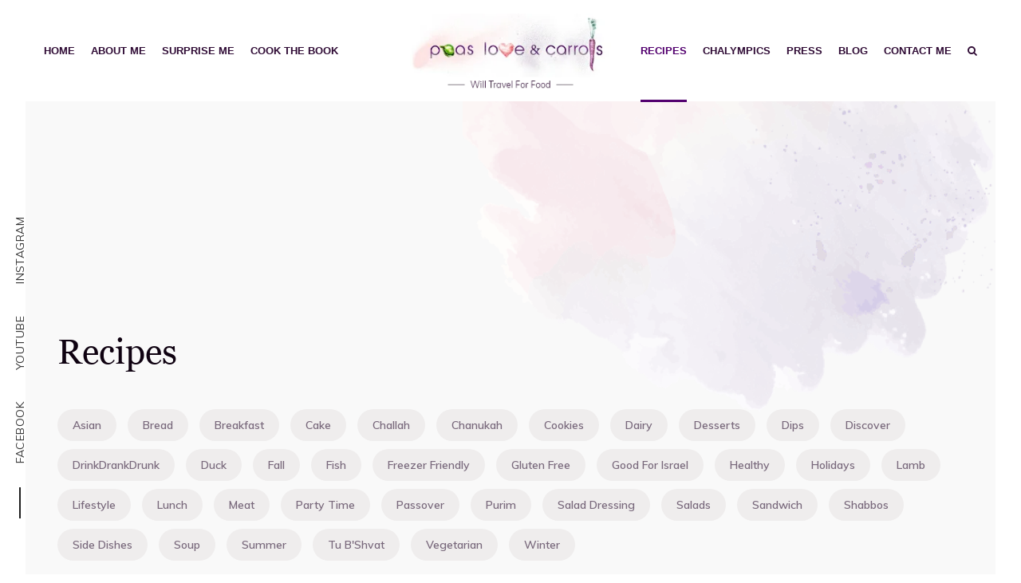

--- FILE ---
content_type: text/html; charset=UTF-8
request_url: https://peaslovencarrots.com/recipes/
body_size: 65223
content:
<!doctype html>
<html lang="en-US">
<head>
<meta name="viewport" content="width=device-width, initial-scale=1.0">
<meta charset="UTF-8">
<meta name='robots' content='max-image-preview:large' />
<meta name="generator" content="WordPress 6.9" />
<meta name="generator" content="Site Kit by Google 1.170.0" />
<meta name="msapplication-TileImage" content="https://peaslovencarrots.com/wp-content/uploads/2020/07/cropped-Unknown-7-270x270.jpeg" />



<script id="bv-lazyload-images" data-cfasync="false" bv-exclude="true">var __defProp=Object.defineProperty;var __name=(target,value)=>__defProp(target,"name",{value,configurable:!0});var bv_lazyload_event_listener="load",bv_lazyload_events=["mousemove","click","keydown","wheel","touchmove","touchend"],bv_use_srcset_attr=!1,bv_style_observer,img_observer,picture_lazy_observer;bv_lazyload_event_listener=="load"?window.addEventListener("load",event=>{handle_lazyload_images()}):bv_lazyload_event_listener=="readystatechange"&&document.addEventListener("readystatechange",event=>{document.readyState==="interactive"&&handle_lazyload_images()});function add_lazyload_image_event_listeners(handle_lazyload_images2){bv_lazyload_events.forEach(function(event){document.addEventListener(event,handle_lazyload_images2,!0)})}__name(add_lazyload_image_event_listeners,"add_lazyload_image_event_listeners");function remove_lazyload_image_event_listeners(){bv_lazyload_events.forEach(function(event){document.removeEventListener(event,handle_lazyload_images,!0)})}__name(remove_lazyload_image_event_listeners,"remove_lazyload_image_event_listeners");function bv_replace_lazyloaded_image_url(element2){let src_value=element2.getAttribute("bv-data-src"),srcset_value=element2.getAttribute("bv-data-srcset"),currentSrc=element2.getAttribute("src");currentSrc&&currentSrc.startsWith("data:image/svg+xml")&&(bv_use_srcset_attr&&srcset_value&&element2.setAttribute("srcset",srcset_value),src_value&&element2.setAttribute("src",src_value))}__name(bv_replace_lazyloaded_image_url,"bv_replace_lazyloaded_image_url");function bv_replace_inline_style_image_url(element2){let bv_style_attr=element2.getAttribute("bv-data-style");if(console.log(bv_style_attr),bv_style_attr){let currentStyles=element2.getAttribute("style")||"",newStyle=currentStyles+(currentStyles?";":"")+bv_style_attr;element2.setAttribute("style",newStyle)}else console.log("BV_STYLE_ATTRIBUTE_NOT_FOUND : "+entry)}__name(bv_replace_inline_style_image_url,"bv_replace_inline_style_image_url");function handleLazyloadImages(entries){entries.map(entry2=>{entry2.isIntersecting&&(bv_replace_lazyloaded_image_url(entry2.target),img_observer.unobserve(entry2.target))})}__name(handleLazyloadImages,"handleLazyloadImages");function handleOnscreenInlineStyleImages(entries){entries.map(entry2=>{entry2.isIntersecting&&(bv_replace_inline_style_image_url(entry2.target),bv_style_observer.unobserve(entry2.target))})}__name(handleOnscreenInlineStyleImages,"handleOnscreenInlineStyleImages");function handlePictureTags(entries){entries.map(entry2=>{entry2.isIntersecting&&(bv_replace_picture_tag_url(entry2.target),picture_lazy_observer.unobserve(entry2.target))})}__name(handlePictureTags,"handlePictureTags");function bv_replace_picture_tag_url(element2){const child_elements=element2.children;for(let i=0;i<child_elements.length;i++){let child_elem=child_elements[i],_srcset=child_elem.getAttribute("bv-data-srcset"),_src=child_elem.getAttribute("bv-data-src");_srcset&&child_elem.setAttribute("srcset",_srcset),_src&&child_elem.setAttribute("src",_src),bv_replace_picture_tag_url(child_elem)}}__name(bv_replace_picture_tag_url,"bv_replace_picture_tag_url"),"IntersectionObserver"in window&&(bv_style_observer=new IntersectionObserver(handleOnscreenInlineStyleImages),img_observer=new IntersectionObserver(handleLazyloadImages),picture_lazy_observer=new IntersectionObserver(handlePictureTags));function handle_lazyload_images(){"IntersectionObserver"in window?(document.querySelectorAll(".bv-lazyload-bg-style").forEach(target_element=>{bv_style_observer.observe(target_element)}),document.querySelectorAll(".bv-lazyload-tag-img").forEach(img_element=>{img_observer.observe(img_element)}),document.querySelectorAll(".bv-lazyload-picture").forEach(picture_element=>{picture_lazy_observer.observe(picture_element)})):(document.querySelectorAll(".bv-lazyload-bg-style").forEach(target_element=>{bv_replace_inline_style_image_url(target_element)}),document.querySelectorAll(".bv-lazyload-tag-img").forEach(target_element=>{bv_replace_lazyloaded_image_url(target_element)}),document.querySelectorAll(".bv-lazyload-picture").forEach(picture_element=>{bv_replace_picture_tag_url(element)}))}__name(handle_lazyload_images,"handle_lazyload_images");
</script>

<script id="bv-dl-scripts-list" data-cfasync="false" bv-exclude="true">
var scriptAttrs = [{"attrs":{"type":"text\/javascript","src":"https:\/\/peaslovencarrots.com\/wp-content\/uploads\/al_opt_content\/SCRIPT\/peaslovencarrots.com\/.\/wp-includes\/js\/jquery\/6948c43e190636d0f678d159\/6948c43e190636d0f678d159-16cb9084c573484b0cbcd8b282b41204_jquery.min.js?ver=3.7.1","id":"jquery-core-js","defer":true,"data-cfasync":false,"async":false,"bv_inline_delayed":false},"bv_unique_id":"jhrAjYrxQCgt6Q4x6QSM","reference":0},{"attrs":{"type":"text\/javascript","src":"https:\/\/peaslovencarrots.com\/wp-content\/uploads\/al_opt_content\/SCRIPT\/peaslovencarrots.com\/.\/wp-includes\/js\/jquery\/6948c43e190636d0f678d159\/6948c43e190636d0f678d159-9ffeb32e2d9efbf8f70caabded242267_jquery-migrate.min.js?ver=3.4.1","id":"jquery-migrate-js","defer":true,"data-cfasync":false,"async":false,"bv_inline_delayed":false},"bv_unique_id":"O5QKEfGixAH8ZRprk0WY","reference":1},{"attrs":{"type":"text\/javascript","id":"__ytprefs__-js-extra","defer":true,"data-cfasync":false,"bv_inline_delayed":true,"async":false},"bv_unique_id":"Dgdw0Iq3Og8PMFdHbtDs","reference":2},{"attrs":{"type":"text\/javascript","src":"https:\/\/peaslovencarrots.com\/wp-content\/uploads\/al_opt_content\/SCRIPT\/peaslovencarrots.com\/.\/wp-content\/plugins\/youtube-embed-plus\/scripts\/6948c43e190636d0f678d159\/6948c43e190636d0f678d159-e88d65907c498c5a73bcee516fb5ce03_ytprefs.min.js?ver=14.2.3","id":"__ytprefs__-js","defer":true,"data-cfasync":false,"async":false,"bv_inline_delayed":false},"bv_unique_id":"UBefcaqNValQRS5dOCyh","reference":3},{"attrs":{"id":"mcjs","defer":true,"data-cfasync":false,"bv_inline_delayed":true,"type":"text\/javascript","async":false},"bv_unique_id":"9M5b8ymGuPOYDvTonR1H","reference":4},{"attrs":{"type":"text\/javascript","defer":true,"data-cfasync":false,"bv_inline_delayed":true,"async":false},"bv_unique_id":"Q8kfTdrLUS4uGooGASp9","reference":5},{"attrs":{"type":"text\/javascript","defer":true,"data-cfasync":false,"bv_inline_delayed":true,"async":false},"bv_unique_id":"ab8XHm2bI4a6kzthxAGR","reference":6},{"attrs":{"type":"text\/javascript","src":"https:\/\/peaslovencarrots.com\/wp-content\/uploads\/al_opt_content\/SCRIPT\/peaslovencarrots.com\/.\/wp-includes\/js\/dist\/6948c43e190636d0f678d159\/6948c43e190636d0f678d159-90e932bd9e62583fc494c00498cfe7f5_hooks.min.js?ver=dd5603f07f9220ed27f1","id":"wp-hooks-js","defer":true,"data-cfasync":false,"async":false,"bv_inline_delayed":false},"bv_unique_id":"wqLTd99dfLeozoQwBuny","reference":7},{"attrs":{"type":"text\/javascript","src":"https:\/\/peaslovencarrots.com\/wp-content\/uploads\/al_opt_content\/SCRIPT\/peaslovencarrots.com\/.\/wp-includes\/js\/dist\/6948c43e190636d0f678d159\/6948c43e190636d0f678d159-3a5838d1182eb0b11f5a58bfe26e2529_i18n.min.js?ver=c26c3dc7bed366793375","id":"wp-i18n-js","defer":true,"data-cfasync":false,"async":false,"bv_inline_delayed":false},"bv_unique_id":"ZRRmaEfGEVRjxUnvADtZ","reference":8},{"attrs":{"type":"text\/javascript","id":"wp-i18n-js-after","defer":true,"data-cfasync":false,"bv_inline_delayed":true,"async":false},"bv_unique_id":"iGxMWp78LY1iCNfbti5c","reference":9},{"attrs":{"type":"text\/javascript","src":"https:\/\/peaslovencarrots.com\/wp-content\/uploads\/al_opt_content\/SCRIPT\/peaslovencarrots.com\/.\/wp-content\/plugins\/contact-form-7\/includes\/swv\/js\/6948c43e190636d0f678d159\/6948c43e190636d0f678d159-96e7dc3f0e8559e4a3f3ca40b17ab9c3_index.js?ver=6.1.2","id":"swv-js","defer":true,"data-cfasync":false,"async":false,"bv_inline_delayed":false},"bv_unique_id":"FemlLyWeGcY3vcF5wnW4","reference":10},{"attrs":{"type":"text\/javascript","id":"contact-form-7-js-before","defer":true,"data-cfasync":false,"bv_inline_delayed":true,"async":false},"bv_unique_id":"dGJHig5m3i2bQveO6I7m","reference":11},{"attrs":{"type":"text\/javascript","src":"https:\/\/peaslovencarrots.com\/wp-content\/uploads\/al_opt_content\/SCRIPT\/peaslovencarrots.com\/.\/wp-content\/plugins\/contact-form-7\/includes\/js\/6948c43e190636d0f678d159\/6948c43e190636d0f678d159-2912c657d0592cc532dff73d0d2ce7bb_index.js?ver=6.1.2","id":"contact-form-7-js","defer":true,"data-cfasync":false,"async":false,"bv_inline_delayed":false},"bv_unique_id":"VtUZ5lri5OZiT4Zsocan","reference":12},{"attrs":{"type":"text\/javascript","src":"https:\/\/peaslovencarrots.com\/wp-content\/uploads\/al_opt_content\/SCRIPT\/peaslovencarrots.com\/.\/wp-content\/themes\/peas-loves\/libs\/uikit-3.3.1\/js\/6948c43e190636d0f678d159\/6948c43e190636d0f678d159-fcf87201b2240a3b9ba5612308726403_uikit.min.js?ver=6.9","id":"peas_love-uikit-js","defer":true,"data-cfasync":false,"async":false,"bv_inline_delayed":false},"bv_unique_id":"V5IwY0JsjgkmchPH61St","reference":13},{"attrs":{"type":"text\/javascript","src":"https:\/\/peaslovencarrots.com\/wp-content\/uploads\/al_opt_content\/SCRIPT\/peaslovencarrots.com\/.\/wp-content\/themes\/peas-loves\/libs\/uikit-3.3.1\/js\/6948c43e190636d0f678d159\/6948c43e190636d0f678d159-7dd5303177c579589a45da8e6e2a6744_uikit-icons.min.js?ver=6.9","id":"peas_love-uikit-icons-js","defer":true,"data-cfasync":false,"async":false,"bv_inline_delayed":false},"bv_unique_id":"OVKiKMj2gNl9fCRAd1CY","reference":14},{"attrs":{"type":"text\/javascript","src":"https:\/\/peaslovencarrots.com\/wp-content\/uploads\/al_opt_content\/SCRIPT\/peaslovencarrots.com\/.\/wp-content\/themes\/peas-loves\/libs\/owl-carousel\/6948c43e190636d0f678d159\/6948c43e190636d0f678d159-d3da0099c1e1895799b0b2ce8fb0fe87_owl.carousel.min.js?ver=6.9","id":"peas_love-owl.carousel-js","defer":true,"data-cfasync":false,"async":false,"bv_inline_delayed":false},"bv_unique_id":"Xo8N04phq3bFEOAPxOUz","reference":15},{"attrs":{"type":"text\/javascript","src":"https:\/\/peaslovencarrots.com\/wp-content\/uploads\/al_opt_content\/SCRIPT\/peaslovencarrots.com\/.\/wp-content\/themes\/peas-loves\/libs\/Magnific-Popup\/6948c43e190636d0f678d159\/6948c43e190636d0f678d159-ba6cf724c8bb1cf5b084e79ff230626e_jquery.magnific-popup.min.js?ver=6.9","id":"peas_love-magnific-js","defer":true,"data-cfasync":false,"async":false,"bv_inline_delayed":false},"bv_unique_id":"YXy3yZK9IH0kEVJABry6","reference":16},{"attrs":{"type":"text\/javascript","src":"https:\/\/peaslovencarrots.com\/wp-content\/uploads\/al_opt_content\/SCRIPT\/peaslovencarrots.com\/.\/wp-content\/themes\/peas-loves\/js\/6948c43e190636d0f678d159\/6948c43e190636d0f678d159-2afcff647ed260006faa71c8e779e8d4_isotope.pkgd.min.js?ver=6.9","id":"peas_love-isotope-js","defer":true,"data-cfasync":false,"async":false,"bv_inline_delayed":false},"bv_unique_id":"5JZnr1Ft0Ho1PuYvIEZA","reference":17},{"attrs":{"type":"text\/javascript","src":"https:\/\/peaslovencarrots.com\/wp-content\/uploads\/al_opt_content\/SCRIPT\/peaslovencarrots.com\/.\/wp-content\/themes\/peas-loves\/js\/6948c43e190636d0f678d159\/6948c43e190636d0f678d159-9c3b0ff14aa599b3f1b007f162b4f5e3_packery-mode.pkgd.min.js?ver=6.9","id":"peas_love-isotope-packery-js","defer":true,"data-cfasync":false,"async":false,"bv_inline_delayed":false},"bv_unique_id":"aQP1OflDKwbxjUwWaTzK","reference":18},{"attrs":{"type":"text\/javascript","src":"https:\/\/peaslovencarrots.com\/wp-content\/uploads\/al_opt_content\/SCRIPT\/peaslovencarrots.com\/.\/wp-content\/themes\/peas-loves\/js\/6948c43e190636d0f678d159\/6948c43e190636d0f678d159-2bd1c80c41e75b95461906b0040177d4_main.js?ver=6.9","id":"peas_love-main-js","defer":true,"data-cfasync":false,"async":false,"bv_inline_delayed":false},"bv_unique_id":"OD0cdX9eflzVo1pf32ym","reference":19},{"attrs":{"type":"text\/javascript","src":"https:\/\/peaslovencarrots.com\/wp-content\/uploads\/al_opt_content\/SCRIPT\/peaslovencarrots.com\/.\/wp-content\/themes\/peas-loves\/js\/6948c43e190636d0f678d159\/6948c43e190636d0f678d159-49493316c090bb3d7cca5bc09031037c_navigation.js?ver=20151215","id":"peas-love-navigation-js","defer":true,"data-cfasync":false,"async":false,"bv_inline_delayed":false},"bv_unique_id":"Apn51sE0xvO0QYjdYaq1","reference":20},{"attrs":{"type":"text\/javascript","src":"https:\/\/peaslovencarrots.com\/wp-content\/uploads\/al_opt_content\/SCRIPT\/peaslovencarrots.com\/.\/wp-content\/themes\/peas-loves\/js\/6948c43e190636d0f678d159\/6948c43e190636d0f678d159-93d421fd7576b0ca9c359ffe2fa16113_skip-link-focus-fix.js?ver=20151215","id":"peas-love-skip-link-focus-fix-js","defer":true,"data-cfasync":false,"async":false,"bv_inline_delayed":false},"bv_unique_id":"2ExpFDLhHGPYT6H4MaDN","reference":21},{"attrs":{"type":"text\/javascript","src":"https:\/\/www.google.com\/recaptcha\/api.js?render=6LfiNOEZAAAAAFOPaAA24kiCI5dF2q9zihixyQLj&ver=3.0","id":"google-recaptcha-js","defer":true,"data-cfasync":false,"async":false,"bv_inline_delayed":false},"bv_unique_id":"eobal9peiEQ071D8qajl","reference":22},{"attrs":{"type":"text\/javascript","src":"https:\/\/peaslovencarrots.com\/wp-content\/uploads\/al_opt_content\/SCRIPT\/peaslovencarrots.com\/.\/wp-includes\/js\/dist\/vendor\/6948c43e190636d0f678d159\/6948c43e190636d0f678d159-291fa442589607e5f12eed1f9d250511_wp-polyfill.min.js?ver=3.15.0","id":"wp-polyfill-js","defer":true,"data-cfasync":false,"async":false,"bv_inline_delayed":false},"bv_unique_id":"QgKGkgVEbpOOKKGh8Itd","reference":23},{"attrs":{"type":"text\/javascript","id":"wpcf7-recaptcha-js-before","defer":true,"data-cfasync":false,"bv_inline_delayed":true,"async":false},"bv_unique_id":"9LUerCkHOjQvXjHyzios","reference":24},{"attrs":{"type":"text\/javascript","src":"https:\/\/peaslovencarrots.com\/wp-content\/uploads\/al_opt_content\/SCRIPT\/peaslovencarrots.com\/.\/wp-content\/plugins\/contact-form-7\/modules\/recaptcha\/6948c43e190636d0f678d159\/6948c43e190636d0f678d159-ec0187677793456f98473f49d9e9b95f_index.js?ver=6.1.2","id":"wpcf7-recaptcha-js","defer":true,"data-cfasync":false,"async":false,"bv_inline_delayed":false},"bv_unique_id":"L4JVn6yYIejSTtkISLhk","reference":25},{"attrs":{"type":"text\/javascript","src":"https:\/\/peaslovencarrots.com\/wp-content\/uploads\/al_opt_content\/SCRIPT\/peaslovencarrots.com\/.\/wp-content\/plugins\/youtube-embed-plus\/scripts\/6948c43e190636d0f678d159\/6948c43e190636d0f678d159-56939037655e233f78ff8ef57ab17b8f_fitvids.min.js?ver=14.2.3","id":"__ytprefsfitvids__-js","defer":true,"data-cfasync":false,"async":false,"bv_inline_delayed":false},"bv_unique_id":"UVBXj0Xa1rCakfMEkrfq","reference":26},{"attrs":{"type":"module","defer":true,"data-cfasync":false,"bv_inline_delayed":true,"async":false},"bv_unique_id":"AhfGkSxy7pp9psHnjcUy","reference":27},{"attrs":{"type":"text\/javascript","defer":true,"data-cfasync":false,"bv_inline_delayed":true,"async":false},"bv_unique_id":"ETOFzdpSQvumY5MuPJBX","reference":28},{"attrs":{"src":"https:\/\/peaslovencarrots.com\/wp-content\/uploads\/al_opt_content\/SCRIPT\/peaslovencarrots.com\/.\/wp-content\/themes\/peas-loves\/js\/6948c43e190636d0f678d159\/6948c43e190636d0f678d159-e2c1a80b99251b7b94726b41312fb160_imagesloaded.pkgd.min.js","defer":true,"data-cfasync":false,"async":false,"bv_inline_delayed":false},"bv_unique_id":"aNnYrseKiSg6w1WHtfVv","reference":29},{"attrs":{"type":"text\/javascript","defer":true,"data-cfasync":false,"async":false,"bv_inline_delayed":true},"bv_unique_id":"zLGtWID84UkWqVMV4Iwz","reference":30},{"attrs":{"src":"data:text\/javascript;base64, [base64]","id":"bv-trigger-listener","type":"text\/javascript","defer":true,"async":false},"bv_unique_id":"d6fe9c24159ed4a27d224d91c70f8fdc","reference":100000000}];
</script>
<script id="bv-web-worker" type="javascript/worker" data-cfasync="false" bv-exclude="true">var __defProp=Object.defineProperty;var __name=(target,value)=>__defProp(target,"name",{value,configurable:!0});self.onmessage=function(e){var counter=e.data.fetch_urls.length;e.data.fetch_urls.forEach(function(fetch_url){loadUrl(fetch_url,function(){console.log("DONE: "+fetch_url),counter=counter-1,counter===0&&self.postMessage({status:"SUCCESS"})})})};async function loadUrl(fetch_url,callback){try{var request=new Request(fetch_url,{mode:"no-cors",redirect:"follow"});await fetch(request),callback()}catch(fetchError){console.log("Fetch Error loading URL:",fetchError);try{var xhr=new XMLHttpRequest;xhr.onerror=callback,xhr.onload=callback,xhr.responseType="blob",xhr.open("GET",fetch_url,!0),xhr.send()}catch(xhrError){console.log("XHR Error loading URL:",xhrError),callback()}}}__name(loadUrl,"loadUrl");
</script>
<script id="bv-web-worker-handler" data-cfasync="false" bv-exclude="true">var __defProp=Object.defineProperty;var __name=(target,value)=>__defProp(target,"name",{value,configurable:!0});if(typeof scriptAttrs<"u"&&Array.isArray(scriptAttrs)&&scriptAttrs.length>0){const lastElement=scriptAttrs[scriptAttrs.length-1];if(lastElement.attrs&&lastElement.attrs.id==="bv-trigger-listener"){var bv_custom_ready_state_value="loading";Object.defineProperty(document,"readyState",{get:__name(function(){return bv_custom_ready_state_value},"get"),set:__name(function(){},"set")})}}if(typeof scriptAttrs>"u"||!Array.isArray(scriptAttrs))var scriptAttrs=[];if(typeof linkStyleAttrs>"u"||!Array.isArray(linkStyleAttrs))var linkStyleAttrs=[];function isMobileDevice(){return window.innerWidth<=500}__name(isMobileDevice,"isMobileDevice");var js_dom_loaded=!1;document.addEventListener("DOMContentLoaded",()=>{js_dom_loaded=!0});const EVENTS=["mousemove","click","keydown","wheel","touchmove","touchend"];var scriptUrls=[],styleUrls=[],bvEventCalled=!1,workerFinished=!1,functionExec=!1,scriptsInjected=!1,stylesInjected=!1,bv_load_event_fired=!1,autoInjectTimerStarted=!1;const BV_AUTO_INJECT_ENABLED=!0,BV_DESKTOP_AUTO_INJECT_DELAY=1e3,BV_MOBILE_AUTO_INJECT_DELAY=4e3,BV_WORKER_TIMEOUT_DURATION=3e3;scriptAttrs.forEach((scriptAttr,index)=>{scriptAttr.attrs.src&&!scriptAttr.attrs.src.includes("data:text/javascript")&&(scriptUrls[index]=scriptAttr.attrs.src)}),linkStyleAttrs.forEach((linkAttr,index)=>{styleUrls[index]=linkAttr.attrs.href});var fetchUrls=scriptUrls.concat(styleUrls);function addEventListeners(bvEventHandler2){EVENTS.forEach(function(event){document.addEventListener(event,bvEventFired,!0),document.addEventListener(event,bvEventHandler2,!0)})}__name(addEventListeners,"addEventListeners");function removeEventListeners(){EVENTS.forEach(function(event){document.removeEventListener(event,bvEventHandler,!0)})}__name(removeEventListeners,"removeEventListeners");function bvEventFired(){bvEventCalled||(bvEventCalled=!0,workerFinished=!0)}__name(bvEventFired,"bvEventFired");function bvGetElement(attributes,element){Object.keys(attributes).forEach(function(attr){attr==="async"?element.async=attributes[attr]:attr==="innerHTML"?element.innerHTML=atob(attributes[attr]):element.setAttribute(attr,attributes[attr])})}__name(bvGetElement,"bvGetElement");function bvAddElement(attr,element){var attributes=attr.attrs;if(attributes.bv_inline_delayed){let bvScriptId=attr.bv_unique_id,bvScriptElement=document.querySelector("[bv_unique_id='"+bvScriptId+"']");bvScriptElement?(!attributes.innerHTML&&!attributes.src&&bvScriptElement.textContent.trim()!==""&&(attributes.src="data:text/javascript;base64, "+btoa(unescape(encodeURIComponent(bvScriptElement.textContent)))),bvGetElement(attributes,element),bvScriptElement.after(element)):console.log(`Script not found for ${bvScriptId}`)}else{bvGetElement(attributes,element);var templateId=attr.bv_unique_id,targetElement=document.querySelector("[id='"+templateId+"']");targetElement&&targetElement.after(element)}}__name(bvAddElement,"bvAddElement");function injectStyles(){if(stylesInjected){console.log("Styles already injected, skipping");return}stylesInjected=!0,document.querySelectorAll('style[type="bv_inline_delayed_css"], template[id]').forEach(element=>{if(element.tagName.toLowerCase()==="style"){var new_style=document.createElement("style");new_style.type="text/css",new_style.textContent=element.textContent,element.after(new_style),new_style.parentNode?element.remove():console.log("PARENT NODE NOT FOUND")}else if(element.tagName.toLowerCase()==="template"){var templateId=element.id,linkStyleAttr=linkStyleAttrs.find(attr=>attr.bv_unique_id===templateId);if(linkStyleAttr){var link=document.createElement("link");bvAddElement(linkStyleAttr,link),element.parentNode&&element.parentNode.replaceChild(link,element),console.log("EXTERNAL STYLE ADDED")}else console.log(`No linkStyleAttr found for template ID ${templateId}`)}}),linkStyleAttrs.forEach((linkStyleAttr,index)=>{console.log("STYLE ADDED");var element=document.createElement("link");bvAddElement(linkStyleAttr,element)})}__name(injectStyles,"injectStyles");function injectScripts(){if(scriptsInjected){console.log("Scripts already injected, skipping");return}scriptsInjected=!0;let last_script_element;scriptAttrs.forEach((scriptAttr,index)=>{if(bv_custom_ready_state_value==="loading"&&scriptAttr.attrs&&scriptAttr.attrs.is_first_defer_element===!0)if(last_script_element){const readyStateScript=document.createElement("script");readyStateScript.src="data:text/javascript;base64, "+btoa(unescape(encodeURIComponent("bv_custom_ready_state_value = 'interactive';"))),readyStateScript.async=!1,last_script_element.after(readyStateScript)}else bv_custom_ready_state_value="interactive",console.log('Ready state manually set to "interactive"');console.log("JS ADDED");var element=document.createElement("script");last_script_element=element,bvAddElement(scriptAttr,element)})}__name(injectScripts,"injectScripts");function bvEventHandler(){console.log("EVENT FIRED"),js_dom_loaded&&bvEventCalled&&workerFinished&&!functionExec&&(functionExec=!0,injectStyles(),injectScripts(),removeEventListeners())}__name(bvEventHandler,"bvEventHandler");function autoInjectScriptsAfterLoad(){js_dom_loaded&&workerFinished&&!scriptsInjected&&!stylesInjected&&(console.log("Auto-injecting styles and scripts after timer"),injectStyles(),injectScripts())}__name(autoInjectScriptsAfterLoad,"autoInjectScriptsAfterLoad");function startAutoInjectTimer(){if(BV_AUTO_INJECT_ENABLED&&!autoInjectTimerStarted&&bv_load_event_fired&&!bvEventCalled){autoInjectTimerStarted=!0;var delay=isMobileDevice()?BV_MOBILE_AUTO_INJECT_DELAY:BV_DESKTOP_AUTO_INJECT_DELAY;console.log("Starting auto-inject timer with delay: "+delay+"ms"),setTimeout(function(){autoInjectScriptsAfterLoad()},delay)}}__name(startAutoInjectTimer,"startAutoInjectTimer"),addEventListeners(bvEventHandler);var requestObject=window.URL||window.webkitURL,bvWorker=new Worker(requestObject.createObjectURL(new Blob([document.getElementById("bv-web-worker").textContent],{type:"text/javascript"})));bvWorker.onmessage=function(e){e.data.status==="SUCCESS"&&(console.log("WORKER_FINISHED"),workerFinished=!0,bvEventHandler(),startAutoInjectTimer())},addEventListener("load",()=>{bvEventHandler(),bv_call_fetch_urls(),bv_load_event_fired=!0});function bv_call_fetch_urls(){!bv_load_event_fired&&!workerFinished&&(bvWorker.postMessage({fetch_urls:fetchUrls}),bv_initiate_worker_timer())}__name(bv_call_fetch_urls,"bv_call_fetch_urls"),setTimeout(function(){bv_call_fetch_urls()},5e3);function bv_initiate_worker_timer(){setTimeout(function(){workerFinished||(console.log("WORKER_TIMEDOUT"),workerFinished=!0,bvWorker.terminate()),bvEventHandler(),startAutoInjectTimer()},BV_WORKER_TIMEOUT_DURATION)}__name(bv_initiate_worker_timer,"bv_initiate_worker_timer");
</script>

	
	
	<link rel="profile" href="https://gmpg.org/xfn/11">

	<title>Recipes &#8211; Peas, Love &amp; Carrots</title>

<link rel='dns-prefetch' href='//fonts.googleapis.com' />
<link rel='dns-prefetch' href='//www.googletagmanager.com' />
<link rel="alternate" type="application/rss+xml" title="Peas, Love &amp; Carrots &raquo; Feed" href="https://peaslovencarrots.com/feed/" />
<link rel="alternate" type="application/rss+xml" title="Peas, Love &amp; Carrots &raquo; Comments Feed" href="https://peaslovencarrots.com/comments/feed/" />
<link rel="alternate" title="oEmbed (JSON)" type="application/json+oembed" href="https://peaslovencarrots.com/wp-json/oembed/1.0/embed?url=https%3A%2F%2Fpeaslovencarrots.com%2Frecipes%2F" />
<link rel="alternate" title="oEmbed (XML)" type="text/xml+oembed" href="https://peaslovencarrots.com/wp-json/oembed/1.0/embed?url=https%3A%2F%2Fpeaslovencarrots.com%2Frecipes%2F&#038;format=xml" />
<style id='wp-img-auto-sizes-contain-inline-css' type='text/css'>
img:is([sizes=auto i],[sizes^="auto," i]){contain-intrinsic-size:3000px 1500px}
/*# sourceURL=wp-img-auto-sizes-contain-inline-css */
</style>
<link rel='stylesheet' id='sbi_styles-css' href='https://peaslovencarrots.com/wp-content/plugins/instagram-feed-pro/css/sbi-styles.min.css?ver=6.9.0' type='text/css' media='all' />
<style id='wp-emoji-styles-inline-css' type='text/css'>

	img.wp-smiley, img.emoji {
		display: inline !important;
		border: none !important;
		box-shadow: none !important;
		height: 1em !important;
		width: 1em !important;
		margin: 0 0.07em !important;
		vertical-align: -0.1em !important;
		background: none !important;
		padding: 0 !important;
	}
/*# sourceURL=wp-emoji-styles-inline-css */
</style>
<style id='wp-block-library-inline-css' type='text/css'>
:root{--wp-block-synced-color:#7a00df;--wp-block-synced-color--rgb:122,0,223;--wp-bound-block-color:var(--wp-block-synced-color);--wp-editor-canvas-background:#ddd;--wp-admin-theme-color:#007cba;--wp-admin-theme-color--rgb:0,124,186;--wp-admin-theme-color-darker-10:#006ba1;--wp-admin-theme-color-darker-10--rgb:0,107,160.5;--wp-admin-theme-color-darker-20:#005a87;--wp-admin-theme-color-darker-20--rgb:0,90,135;--wp-admin-border-width-focus:2px}@media (min-resolution:192dpi){:root{--wp-admin-border-width-focus:1.5px}}.wp-element-button{cursor:pointer}:root .has-very-light-gray-background-color{background-color:#eee}:root .has-very-dark-gray-background-color{background-color:#313131}:root .has-very-light-gray-color{color:#eee}:root .has-very-dark-gray-color{color:#313131}:root .has-vivid-green-cyan-to-vivid-cyan-blue-gradient-background{background:linear-gradient(135deg,#00d084,#0693e3)}:root .has-purple-crush-gradient-background{background:linear-gradient(135deg,#34e2e4,#4721fb 50%,#ab1dfe)}:root .has-hazy-dawn-gradient-background{background:linear-gradient(135deg,#faaca8,#dad0ec)}:root .has-subdued-olive-gradient-background{background:linear-gradient(135deg,#fafae1,#67a671)}:root .has-atomic-cream-gradient-background{background:linear-gradient(135deg,#fdd79a,#004a59)}:root .has-nightshade-gradient-background{background:linear-gradient(135deg,#330968,#31cdcf)}:root .has-midnight-gradient-background{background:linear-gradient(135deg,#020381,#2874fc)}:root{--wp--preset--font-size--normal:16px;--wp--preset--font-size--huge:42px}.has-regular-font-size{font-size:1em}.has-larger-font-size{font-size:2.625em}.has-normal-font-size{font-size:var(--wp--preset--font-size--normal)}.has-huge-font-size{font-size:var(--wp--preset--font-size--huge)}.has-text-align-center{text-align:center}.has-text-align-left{text-align:left}.has-text-align-right{text-align:right}.has-fit-text{white-space:nowrap!important}#end-resizable-editor-section{display:none}.aligncenter{clear:both}.items-justified-left{justify-content:flex-start}.items-justified-center{justify-content:center}.items-justified-right{justify-content:flex-end}.items-justified-space-between{justify-content:space-between}.screen-reader-text{border:0;clip-path:inset(50%);height:1px;margin:-1px;overflow:hidden;padding:0;position:absolute;width:1px;word-wrap:normal!important}.screen-reader-text:focus{background-color:#ddd;clip-path:none;color:#444;display:block;font-size:1em;height:auto;left:5px;line-height:normal;padding:15px 23px 14px;text-decoration:none;top:5px;width:auto;z-index:100000}html :where(.has-border-color){border-style:solid}html :where([style*=border-top-color]){border-top-style:solid}html :where([style*=border-right-color]){border-right-style:solid}html :where([style*=border-bottom-color]){border-bottom-style:solid}html :where([style*=border-left-color]){border-left-style:solid}html :where([style*=border-width]){border-style:solid}html :where([style*=border-top-width]){border-top-style:solid}html :where([style*=border-right-width]){border-right-style:solid}html :where([style*=border-bottom-width]){border-bottom-style:solid}html :where([style*=border-left-width]){border-left-style:solid}html :where(img[class*=wp-image-]){height:auto;max-width:100%}:where(figure){margin:0 0 1em}html :where(.is-position-sticky){--wp-admin--admin-bar--position-offset:var(--wp-admin--admin-bar--height,0px)}@media screen and (max-width:600px){html :where(.is-position-sticky){--wp-admin--admin-bar--position-offset:0px}}

/*# sourceURL=wp-block-library-inline-css */
</style><style id='global-styles-inline-css' type='text/css'>
:root{--wp--preset--aspect-ratio--square: 1;--wp--preset--aspect-ratio--4-3: 4/3;--wp--preset--aspect-ratio--3-4: 3/4;--wp--preset--aspect-ratio--3-2: 3/2;--wp--preset--aspect-ratio--2-3: 2/3;--wp--preset--aspect-ratio--16-9: 16/9;--wp--preset--aspect-ratio--9-16: 9/16;--wp--preset--color--black: #000000;--wp--preset--color--cyan-bluish-gray: #abb8c3;--wp--preset--color--white: #ffffff;--wp--preset--color--pale-pink: #f78da7;--wp--preset--color--vivid-red: #cf2e2e;--wp--preset--color--luminous-vivid-orange: #ff6900;--wp--preset--color--luminous-vivid-amber: #fcb900;--wp--preset--color--light-green-cyan: #7bdcb5;--wp--preset--color--vivid-green-cyan: #00d084;--wp--preset--color--pale-cyan-blue: #8ed1fc;--wp--preset--color--vivid-cyan-blue: #0693e3;--wp--preset--color--vivid-purple: #9b51e0;--wp--preset--gradient--vivid-cyan-blue-to-vivid-purple: linear-gradient(135deg,rgb(6,147,227) 0%,rgb(155,81,224) 100%);--wp--preset--gradient--light-green-cyan-to-vivid-green-cyan: linear-gradient(135deg,rgb(122,220,180) 0%,rgb(0,208,130) 100%);--wp--preset--gradient--luminous-vivid-amber-to-luminous-vivid-orange: linear-gradient(135deg,rgb(252,185,0) 0%,rgb(255,105,0) 100%);--wp--preset--gradient--luminous-vivid-orange-to-vivid-red: linear-gradient(135deg,rgb(255,105,0) 0%,rgb(207,46,46) 100%);--wp--preset--gradient--very-light-gray-to-cyan-bluish-gray: linear-gradient(135deg,rgb(238,238,238) 0%,rgb(169,184,195) 100%);--wp--preset--gradient--cool-to-warm-spectrum: linear-gradient(135deg,rgb(74,234,220) 0%,rgb(151,120,209) 20%,rgb(207,42,186) 40%,rgb(238,44,130) 60%,rgb(251,105,98) 80%,rgb(254,248,76) 100%);--wp--preset--gradient--blush-light-purple: linear-gradient(135deg,rgb(255,206,236) 0%,rgb(152,150,240) 100%);--wp--preset--gradient--blush-bordeaux: linear-gradient(135deg,rgb(254,205,165) 0%,rgb(254,45,45) 50%,rgb(107,0,62) 100%);--wp--preset--gradient--luminous-dusk: linear-gradient(135deg,rgb(255,203,112) 0%,rgb(199,81,192) 50%,rgb(65,88,208) 100%);--wp--preset--gradient--pale-ocean: linear-gradient(135deg,rgb(255,245,203) 0%,rgb(182,227,212) 50%,rgb(51,167,181) 100%);--wp--preset--gradient--electric-grass: linear-gradient(135deg,rgb(202,248,128) 0%,rgb(113,206,126) 100%);--wp--preset--gradient--midnight: linear-gradient(135deg,rgb(2,3,129) 0%,rgb(40,116,252) 100%);--wp--preset--font-size--small: 13px;--wp--preset--font-size--medium: 20px;--wp--preset--font-size--large: 36px;--wp--preset--font-size--x-large: 42px;--wp--preset--spacing--20: 0.44rem;--wp--preset--spacing--30: 0.67rem;--wp--preset--spacing--40: 1rem;--wp--preset--spacing--50: 1.5rem;--wp--preset--spacing--60: 2.25rem;--wp--preset--spacing--70: 3.38rem;--wp--preset--spacing--80: 5.06rem;--wp--preset--shadow--natural: 6px 6px 9px rgba(0, 0, 0, 0.2);--wp--preset--shadow--deep: 12px 12px 50px rgba(0, 0, 0, 0.4);--wp--preset--shadow--sharp: 6px 6px 0px rgba(0, 0, 0, 0.2);--wp--preset--shadow--outlined: 6px 6px 0px -3px rgb(255, 255, 255), 6px 6px rgb(0, 0, 0);--wp--preset--shadow--crisp: 6px 6px 0px rgb(0, 0, 0);}:where(.is-layout-flex){gap: 0.5em;}:where(.is-layout-grid){gap: 0.5em;}body .is-layout-flex{display: flex;}.is-layout-flex{flex-wrap: wrap;align-items: center;}.is-layout-flex > :is(*, div){margin: 0;}body .is-layout-grid{display: grid;}.is-layout-grid > :is(*, div){margin: 0;}:where(.wp-block-columns.is-layout-flex){gap: 2em;}:where(.wp-block-columns.is-layout-grid){gap: 2em;}:where(.wp-block-post-template.is-layout-flex){gap: 1.25em;}:where(.wp-block-post-template.is-layout-grid){gap: 1.25em;}.has-black-color{color: var(--wp--preset--color--black) !important;}.has-cyan-bluish-gray-color{color: var(--wp--preset--color--cyan-bluish-gray) !important;}.has-white-color{color: var(--wp--preset--color--white) !important;}.has-pale-pink-color{color: var(--wp--preset--color--pale-pink) !important;}.has-vivid-red-color{color: var(--wp--preset--color--vivid-red) !important;}.has-luminous-vivid-orange-color{color: var(--wp--preset--color--luminous-vivid-orange) !important;}.has-luminous-vivid-amber-color{color: var(--wp--preset--color--luminous-vivid-amber) !important;}.has-light-green-cyan-color{color: var(--wp--preset--color--light-green-cyan) !important;}.has-vivid-green-cyan-color{color: var(--wp--preset--color--vivid-green-cyan) !important;}.has-pale-cyan-blue-color{color: var(--wp--preset--color--pale-cyan-blue) !important;}.has-vivid-cyan-blue-color{color: var(--wp--preset--color--vivid-cyan-blue) !important;}.has-vivid-purple-color{color: var(--wp--preset--color--vivid-purple) !important;}.has-black-background-color{background-color: var(--wp--preset--color--black) !important;}.has-cyan-bluish-gray-background-color{background-color: var(--wp--preset--color--cyan-bluish-gray) !important;}.has-white-background-color{background-color: var(--wp--preset--color--white) !important;}.has-pale-pink-background-color{background-color: var(--wp--preset--color--pale-pink) !important;}.has-vivid-red-background-color{background-color: var(--wp--preset--color--vivid-red) !important;}.has-luminous-vivid-orange-background-color{background-color: var(--wp--preset--color--luminous-vivid-orange) !important;}.has-luminous-vivid-amber-background-color{background-color: var(--wp--preset--color--luminous-vivid-amber) !important;}.has-light-green-cyan-background-color{background-color: var(--wp--preset--color--light-green-cyan) !important;}.has-vivid-green-cyan-background-color{background-color: var(--wp--preset--color--vivid-green-cyan) !important;}.has-pale-cyan-blue-background-color{background-color: var(--wp--preset--color--pale-cyan-blue) !important;}.has-vivid-cyan-blue-background-color{background-color: var(--wp--preset--color--vivid-cyan-blue) !important;}.has-vivid-purple-background-color{background-color: var(--wp--preset--color--vivid-purple) !important;}.has-black-border-color{border-color: var(--wp--preset--color--black) !important;}.has-cyan-bluish-gray-border-color{border-color: var(--wp--preset--color--cyan-bluish-gray) !important;}.has-white-border-color{border-color: var(--wp--preset--color--white) !important;}.has-pale-pink-border-color{border-color: var(--wp--preset--color--pale-pink) !important;}.has-vivid-red-border-color{border-color: var(--wp--preset--color--vivid-red) !important;}.has-luminous-vivid-orange-border-color{border-color: var(--wp--preset--color--luminous-vivid-orange) !important;}.has-luminous-vivid-amber-border-color{border-color: var(--wp--preset--color--luminous-vivid-amber) !important;}.has-light-green-cyan-border-color{border-color: var(--wp--preset--color--light-green-cyan) !important;}.has-vivid-green-cyan-border-color{border-color: var(--wp--preset--color--vivid-green-cyan) !important;}.has-pale-cyan-blue-border-color{border-color: var(--wp--preset--color--pale-cyan-blue) !important;}.has-vivid-cyan-blue-border-color{border-color: var(--wp--preset--color--vivid-cyan-blue) !important;}.has-vivid-purple-border-color{border-color: var(--wp--preset--color--vivid-purple) !important;}.has-vivid-cyan-blue-to-vivid-purple-gradient-background{background: var(--wp--preset--gradient--vivid-cyan-blue-to-vivid-purple) !important;}.has-light-green-cyan-to-vivid-green-cyan-gradient-background{background: var(--wp--preset--gradient--light-green-cyan-to-vivid-green-cyan) !important;}.has-luminous-vivid-amber-to-luminous-vivid-orange-gradient-background{background: var(--wp--preset--gradient--luminous-vivid-amber-to-luminous-vivid-orange) !important;}.has-luminous-vivid-orange-to-vivid-red-gradient-background{background: var(--wp--preset--gradient--luminous-vivid-orange-to-vivid-red) !important;}.has-very-light-gray-to-cyan-bluish-gray-gradient-background{background: var(--wp--preset--gradient--very-light-gray-to-cyan-bluish-gray) !important;}.has-cool-to-warm-spectrum-gradient-background{background: var(--wp--preset--gradient--cool-to-warm-spectrum) !important;}.has-blush-light-purple-gradient-background{background: var(--wp--preset--gradient--blush-light-purple) !important;}.has-blush-bordeaux-gradient-background{background: var(--wp--preset--gradient--blush-bordeaux) !important;}.has-luminous-dusk-gradient-background{background: var(--wp--preset--gradient--luminous-dusk) !important;}.has-pale-ocean-gradient-background{background: var(--wp--preset--gradient--pale-ocean) !important;}.has-electric-grass-gradient-background{background: var(--wp--preset--gradient--electric-grass) !important;}.has-midnight-gradient-background{background: var(--wp--preset--gradient--midnight) !important;}.has-small-font-size{font-size: var(--wp--preset--font-size--small) !important;}.has-medium-font-size{font-size: var(--wp--preset--font-size--medium) !important;}.has-large-font-size{font-size: var(--wp--preset--font-size--large) !important;}.has-x-large-font-size{font-size: var(--wp--preset--font-size--x-large) !important;}
/*# sourceURL=global-styles-inline-css */
</style>

<style id='classic-theme-styles-inline-css' type='text/css'>
/*! This file is auto-generated */
.wp-block-button__link{color:#fff;background-color:#32373c;border-radius:9999px;box-shadow:none;text-decoration:none;padding:calc(.667em + 2px) calc(1.333em + 2px);font-size:1.125em}.wp-block-file__button{background:#32373c;color:#fff;text-decoration:none}
/*# sourceURL=/wp-includes/css/classic-themes.min.css */
</style>
<link rel='stylesheet' id='contact-form-7-css' href='https://peaslovencarrots.com/wp-content/plugins/contact-form-7/includes/css/styles.css?ver=6.1.2' type='text/css' media='all' />
<link rel='stylesheet' id='peas_love-main-css' href='https://peaslovencarrots.com/wp-content/themes/peas-loves/css/main.css?ver=3.0' type='text/css' media='all' />
<link rel='stylesheet' id='peas-love-style-css' href='https://peaslovencarrots.com/wp-content/themes/peas-loves/style.css?ver=3.0' type='text/css' media='all' />
<link rel='stylesheet' id='peas_love-responsive-css' href='https://peaslovencarrots.com/wp-content/themes/peas-loves/css/responsive.css?ver=3.0' type='text/css' media='all' />
<link rel='stylesheet' id='rst-fonts-css' href='https://fonts.googleapis.com/css?family=Montserrat%3A400%2C500%2C600%2C700%26display%3Dswap%7CMuli%3A300%2C400%2C500%2C600%2C700%2C800%2C900%26display%3Dswap%26subset%3Dlatin-ext&#038;subset=latin%2Clatin-ext' type='text/css' media='all' />
<link rel='stylesheet' id='__EPYT__style-css' href='https://peaslovencarrots.com/wp-content/plugins/youtube-embed-plus/styles/ytprefs.min.css?ver=14.2.3' type='text/css' media='all' />
<style id='__EPYT__style-inline-css' type='text/css'>

                .epyt-gallery-thumb {
                        width: 33.333%;
                }
                
/*# sourceURL=__EPYT__style-inline-css */
</style>
<template id="jhrAjYrxQCgt6Q4x6QSM"></template>
<template id="O5QKEfGixAH8ZRprk0WY"></template>
<script type="bv_inline_delayed_js" bv_unique_id="Dgdw0Iq3Og8PMFdHbtDs" id="__ytprefs__-js-extra" defer="1" data-cfasync="" bv_inline_delayed="1" async="">/* <![CDATA[ */
var _EPYT_ = {"ajaxurl":"https://peaslovencarrots.com/wp-admin/admin-ajax.php","security":"76b1130d13","gallery_scrolloffset":"20","eppathtoscripts":"https://peaslovencarrots.com/wp-content/plugins/youtube-embed-plus/scripts/","eppath":"https://peaslovencarrots.com/wp-content/plugins/youtube-embed-plus/","epresponsiveselector":"[\"iframe.__youtube_prefs_widget__\"]","epdovol":"1","version":"14.2.3","evselector":"iframe.__youtube_prefs__[src], iframe[src*=\"youtube.com/embed/\"], iframe[src*=\"youtube-nocookie.com/embed/\"]","ajax_compat":"","maxres_facade":"eager","ytapi_load":"light","pause_others":"","stopMobileBuffer":"1","facade_mode":"","not_live_on_channel":""};
//# sourceURL=__ytprefs__-js-extra
/* ]]> */</script>
<template id="UBefcaqNValQRS5dOCyh"></template>
<link rel="https://api.w.org/" href="https://peaslovencarrots.com/wp-json/" /><link rel="alternate" title="JSON" type="application/json" href="https://peaslovencarrots.com/wp-json/wp/v2/pages/29" /><link rel="EditURI" type="application/rsd+xml" title="RSD" href="https://peaslovencarrots.com/xmlrpc.php?rsd" />

<link rel="canonical" href="https://peaslovencarrots.com/recipes/" />
<link rel='shortlink' href='https://peaslovencarrots.com/?p=29' />
<style type="text/css">.recentcomments a{display:inline !important;padding:0 !important;margin:0 !important;}</style><link rel="icon" href="https://peaslovencarrots.com/wp-content/uploads/2020/07/cropped-Unknown-7-32x32.jpeg" sizes="32x32" />
<link rel="icon" href="https://peaslovencarrots.com/wp-content/uploads/2020/07/cropped-Unknown-7-192x192.jpeg" sizes="192x192" />
<link rel="apple-touch-icon" href="https://peaslovencarrots.com/wp-content/uploads/2020/07/cropped-Unknown-7-180x180.jpeg" />

		<style type="text/css" id="wp-custom-css">
			#blogex-home .h100{
	height: 100%;
}
.page-template-template-cookthebook{
	overflow-x: unset;
}
.blog-new-item-detail h2, .blog-new-item-detail h5 a{
	font-family: 'Georgia',sans-serif !important;
}

ul.cookbook-meta {
    list-style: none;
}

ul.cookbook-meta li {
    font-family: 'Muli';
    font-size: 13px;
    line-height: 24px;
    color: #79697C;
		font-weight: 600;
}

ul.cookbook-meta li a {
    color: #79697C;
}
ul.cookbook-meta li:hover a{
	opacity: .8;
}
select#sortByPage {
    max-width: 200px;
    margin-bottom: 20px;
}
.meta-page{
	color: #FFF;
    font-size: 13px;
    line-height: 24px;
}
.postid-9498 .blogex-content-single h2, .postid-9498 .blogex-content-single h3{
	max-width: 100%;
}		</style>
		<script type="bv_inline_delayed_js" bv_unique_id="9M5b8ymGuPOYDvTonR1H" id="mcjs" defer="1" data-cfasync="" bv_inline_delayed="1" async="">!function(c,h,i,m,p){m=c.createElement(h),p=c.getElementsByTagName(h)[0],m.async=1,m.src=i,p.parentNode.insertBefore(m,p)}(document,"script","https://chimpstatic.com/mcjs-connected/js/users/2f4e165c4039745305234f7b3/19e399910f7273a2afd14c46a.js");</script>
</head>

<body class="wp-singular page-template page-template-template-all-recipe page-template-template-all-recipe-php page page-id-29 wp-theme-peas-loves">
<div id="wrapper" class="site">
	<header id="header" uk-sticky="sel-target: .uk-navbar-container; cls-active: uk-navbar-sticky">
		<div class="uk-container">
			<nav class="main-header uk-navbar-container uk-navbar-transparent">
				<div class="uk-navbar-grid">
					<div class="nav-left">
						<ul id="menu-main-left" class="uk-navbar-nav menu-main"><li id="menu-item-40" class="menu-item menu-item-type-post_type menu-item-object-page menu-item-home menu-item-40"><a href="https://peaslovencarrots.com/">Home</a></li>
<li id="menu-item-39" class="menu-item menu-item-type-post_type menu-item-object-page menu-item-39"><a href="https://peaslovencarrots.com/about-me/">About Me</a></li>
<li id="menu-item-38" class="menu-item menu-item-type-post_type menu-item-object-page menu-item-38"><a href="https://peaslovencarrots.com/surprise-me/">Surprise Me</a></li>
<li id="menu-item-9322" class="menu-item menu-item-type-post_type menu-item-object-page menu-item-9322"><a href="https://peaslovencarrots.com/cook-the-book/">Cook The Book</a></li>
</ul>					</div>
					<a class="uk-navbar-item uk-logo" href="https://peaslovencarrots.com/">
						<img bv-data-src="https://peaslovencarrots.com/wp-content/uploads/al_opt_content/IMAGE/peaslovencarrots.com/wp-content/uploads/2020/02/logo.png?bv_host=peaslovencarrots.com&amp;bv-resized-infos=bv_resized_mobile%3A294%2A105%3Bbv_resized_ipad%3A294%2A105%3Bbv_resized_desktop%3A294%2A105"  class="bv-tag-attr-replace bv-lazyload-tag-img"  src="data:image/svg+xml,%3Csvg%20xmlns='http://www.w3.org/2000/svg'%20viewBox='0%200%200%200'%3E%3C/svg%3E" alt="site logo">
					</a>
					<div class="nav-right">
						<ul id="menu-main-right" class="uk-navbar-nav uk-flex-right menu-main"><li id="menu-item-44" class="menu-item menu-item-type-post_type menu-item-object-page current-menu-item page_item page-item-29 current_page_item menu-item-44"><a href="https://peaslovencarrots.com/recipes/" aria-current="page">Recipes</a></li>
<li id="menu-item-43" class="menu-item menu-item-type-post_type menu-item-object-page menu-item-43"><a href="https://peaslovencarrots.com/chalympics/">Chalympics</a></li>
<li id="menu-item-9291" class="menu-item menu-item-type-taxonomy menu-item-object-category menu-item-9291"><a href="https://peaslovencarrots.com/category/press/">Press</a></li>
<li id="menu-item-9426" class="menu-item menu-item-type-taxonomy menu-item-object-category menu-item-9426"><a href="https://peaslovencarrots.com/category/blog/">Blog</a></li>
<li id="menu-item-41" class="menu-item menu-item-type-post_type menu-item-object-page menu-item-41"><a href="https://peaslovencarrots.com/contact-me/">Contact me</a></li>
<li id="menu-item-9218" class="btn-search menu-item menu-item-type-custom menu-item-object-custom menu-item-9218"><a href="#"><i class="fa fa-search"></i></a></li>
</ul>				</div>
			</nav>
			<div id="search-form" class="nav-overlay uk-navbar-left uk-flex-1" hidden>
                        <div class="uk-navbar-item uk-width-expand">
                            <form method="GET" action="https://peaslovencarrots.com/" class="uk-search uk-search-navbar uk-width-1-1">
                                <input name="s" value="" class="uk-search-input" type="search" placeholder="Search..." autofocus>
                            </form>
                        </div>
                        <a class="uk-navbar-toggle" uk-close uk-toggle="target: .nav-overlay; animation: uk-animation-fade" href="#"></a>
              </div>
			<script type="bv_inline_delayed_js" bv_unique_id="Q8kfTdrLUS4uGooGASp9" defer="1" data-cfasync="" bv_inline_delayed="1" async="">(function($){
                                    $(document).ready(function(){
                                        UIkit.toggle('.btn-search a',{
                                            'target':'#search-form',
                                        });
                                    })
                                })(jQuery)</script>
            
		</div>
		<nav class="main-header-mobile uk-navbar-container uk-navbar-transparent" uk-navbar hidden>
		  <div class="uk-navbar-left">
			<a class="site-logo uk-logo uk-navbar-center" href="https://peaslovencarrots.com/" title="">
				<img bv-data-src="https://peaslovencarrots.com/wp-content/uploads/al_opt_content/IMAGE/peaslovencarrots.com/wp-content/uploads/2020/02/logo.png?bv_host=peaslovencarrots.com&amp;bv-resized-infos=bv_resized_mobile%3A294%2A105%3Bbv_resized_ipad%3A294%2A105%3Bbv_resized_desktop%3A294%2A105"  class="bv-tag-attr-replace bv-lazyload-tag-img"  src="data:image/svg+xml,%3Csvg%20xmlns='http://www.w3.org/2000/svg'%20viewBox='0%200%200%200'%3E%3C/svg%3E" alt="site logo">
			</a>
		  </div>
		  <div class="nav-overlay uk-navbar-right">
			 <span class="menu-humburgur-icon" data-target=".menu-main">
			 <span class="menu-line menu-line-1"></span>
			 <span class="menu-line menu-line-2"></span>
			 <span class="menu-line menu-line-3"></span>
			 </span>
		  </div>
	   </nav>
	   
	   <div class="menu-main uk-text-right" style="display: none;">
		  <div class="uk-container">
			 <div class="menu-main-content">
				<ul id="menu-main-mobile" class="menu-main-mobile"><li id="menu-item-52" class="menu-item menu-item-type-post_type menu-item-object-page menu-item-home menu-item-52"><a href="https://peaslovencarrots.com/">Home</a></li>
<li id="menu-item-51" class="menu-item menu-item-type-post_type menu-item-object-page menu-item-51"><a href="https://peaslovencarrots.com/about-me/">About Me</a></li>
<li id="menu-item-50" class="menu-item menu-item-type-post_type menu-item-object-page menu-item-50"><a href="https://peaslovencarrots.com/surprise-me/">Surprise Me</a></li>
<li id="menu-item-48" class="menu-item menu-item-type-post_type menu-item-object-page current-menu-item page_item page-item-29 current_page_item menu-item-48"><a href="https://peaslovencarrots.com/recipes/" aria-current="page">Recipes</a></li>
<li id="menu-item-9323" class="menu-item menu-item-type-post_type menu-item-object-page menu-item-9323"><a href="https://peaslovencarrots.com/cook-the-book/">Cook The Book</a></li>
<li id="menu-item-9324" class="menu-item menu-item-type-taxonomy menu-item-object-category menu-item-9324"><a href="https://peaslovencarrots.com/category/press/">Press</a></li>
<li id="menu-item-47" class="menu-item menu-item-type-post_type menu-item-object-page menu-item-47"><a href="https://peaslovencarrots.com/chalympics/">Chalympics</a></li>
<li id="menu-item-9425" class="menu-item menu-item-type-taxonomy menu-item-object-category menu-item-9425"><a href="https://peaslovencarrots.com/category/blog/">Blog</a></li>
<li id="menu-item-45" class="menu-item menu-item-type-post_type menu-item-object-page menu-item-45"><a href="https://peaslovencarrots.com/contact-me/">Contact me</a></li>
</ul>			 </div>
		  </div>
	   </div>
	</header><main id="main" class="site-main">
    <section id="homeSlider" class="recipes-banner">
        
    </section>
    
    <section id="recipeDiscover">
        <div class="uk-container">
            <h1 class="recipeDiscover-heading">
                Recipes            </h1>
            <div class="recipeDiscover-content">
                                                <ul class="recipeDiscover-filter">
                                            <li class="">
                            <a href="https://peaslovencarrots.com/recepie_cat/asian/">Asian</a>
                        </li>
                                            <li class="">
                            <a href="https://peaslovencarrots.com/recepie_cat/bread/">Bread</a>
                        </li>
                                            <li class="">
                            <a href="https://peaslovencarrots.com/recepie_cat/breakfast/">Breakfast</a>
                        </li>
                                            <li class="">
                            <a href="https://peaslovencarrots.com/recepie_cat/cake/">Cake</a>
                        </li>
                                            <li class="">
                            <a href="https://peaslovencarrots.com/recepie_cat/challah/">Challah</a>
                        </li>
                                            <li class="">
                            <a href="https://peaslovencarrots.com/recepie_cat/chanukah/">Chanukah</a>
                        </li>
                                            <li class="">
                            <a href="https://peaslovencarrots.com/recepie_cat/cookies/">Cookies</a>
                        </li>
                                            <li class="">
                            <a href="https://peaslovencarrots.com/recepie_cat/dairy/">Dairy</a>
                        </li>
                                            <li class="">
                            <a href="https://peaslovencarrots.com/recepie_cat/desserts/">Desserts</a>
                        </li>
                                            <li class="">
                            <a href="https://peaslovencarrots.com/recepie_cat/dips/">Dips</a>
                        </li>
                                            <li class="">
                            <a href="https://peaslovencarrots.com/recepie_cat/discover/">Discover</a>
                        </li>
                                            <li class="">
                            <a href="https://peaslovencarrots.com/recepie_cat/drinkdrankdrunk/">DrinkDrankDrunk</a>
                        </li>
                                            <li class="">
                            <a href="https://peaslovencarrots.com/recepie_cat/duck/">Duck</a>
                        </li>
                                            <li class="">
                            <a href="https://peaslovencarrots.com/recepie_cat/fall/">Fall</a>
                        </li>
                                            <li class="">
                            <a href="https://peaslovencarrots.com/recepie_cat/fish/">Fish</a>
                        </li>
                                            <li class="">
                            <a href="https://peaslovencarrots.com/recepie_cat/freezer-friendly/">Freezer Friendly</a>
                        </li>
                                            <li class="">
                            <a href="https://peaslovencarrots.com/recepie_cat/gluten-free/">Gluten Free</a>
                        </li>
                                            <li class="">
                            <a href="https://peaslovencarrots.com/recepie_cat/good-for-israel/">Good For Israel</a>
                        </li>
                                            <li class="">
                            <a href="https://peaslovencarrots.com/recepie_cat/healthy/">Healthy</a>
                        </li>
                                            <li class="">
                            <a href="https://peaslovencarrots.com/recepie_cat/holidays/">Holidays</a>
                        </li>
                                            <li class="">
                            <a href="https://peaslovencarrots.com/recepie_cat/lamb/">Lamb</a>
                        </li>
                                            <li class="">
                            <a href="https://peaslovencarrots.com/recepie_cat/lifestyle/">Lifestyle</a>
                        </li>
                                            <li class="">
                            <a href="https://peaslovencarrots.com/recepie_cat/lunch/">Lunch</a>
                        </li>
                                            <li class="">
                            <a href="https://peaslovencarrots.com/recepie_cat/meat/">Meat</a>
                        </li>
                                            <li class="">
                            <a href="https://peaslovencarrots.com/recepie_cat/party-time/">Party Time</a>
                        </li>
                                            <li class="">
                            <a href="https://peaslovencarrots.com/recepie_cat/passover/">Passover</a>
                        </li>
                                            <li class="">
                            <a href="https://peaslovencarrots.com/recepie_cat/purim/">Purim</a>
                        </li>
                                            <li class="">
                            <a href="https://peaslovencarrots.com/recepie_cat/salad-dressing/">Salad Dressing</a>
                        </li>
                                            <li class="">
                            <a href="https://peaslovencarrots.com/recepie_cat/salads/">Salads</a>
                        </li>
                                            <li class="">
                            <a href="https://peaslovencarrots.com/recepie_cat/sandwich/">Sandwich</a>
                        </li>
                                            <li class="">
                            <a href="https://peaslovencarrots.com/recepie_cat/shabbos/">Shabbos</a>
                        </li>
                                            <li class="">
                            <a href="https://peaslovencarrots.com/recepie_cat/side-dishes/">Side Dishes</a>
                        </li>
                                            <li class="">
                            <a href="https://peaslovencarrots.com/recepie_cat/soup/">Soup</a>
                        </li>
                                            <li class="">
                            <a href="https://peaslovencarrots.com/recepie_cat/summer/">Summer</a>
                        </li>
                                            <li class="">
                            <a href="https://peaslovencarrots.com/recepie_cat/tu-bshvat/">Tu B'Shvat</a>
                        </li>
                                            <li class="">
                            <a href="https://peaslovencarrots.com/recepie_cat/vegetarian/">Vegetarian</a>
                        </li>
                                            <li class="">
                            <a href="https://peaslovencarrots.com/recepie_cat/winter/">Winter</a>
                        </li>
                                    </ul>
                                <div class="layout-modes">
                    <nav>
                        <li class="active" data-mode="packery">
                            <svg xmlns="http://www.w3.org/2000/svg" viewBox="0 0 24 24"><path fill="#79697C" d="M21,2H3A1,1,0,0,0,2,3V21a1,1,0,0,0,1,1H21a1,1,0,0,0,1-1V3A1,1,0,0,0,21,2ZM8,20H4V4H8Zm12,0H10V13H20Zm0-9H10V4H20Z"/></svg>
                        </li>
                        <li data-mode="vertical">
                            <svg xmlns="http://www.w3.org/2000/svg" viewBox="0 0 24 24"><path fill="#79697C" d="M3.71,16.29a1,1,0,0,0-.33-.21,1,1,0,0,0-.76,0,1,1,0,0,0-.33.21,1,1,0,0,0-.21.33,1,1,0,0,0,.21,1.09,1.15,1.15,0,0,0,.33.21.94.94,0,0,0,.76,0,1.15,1.15,0,0,0,.33-.21,1,1,0,0,0,.21-1.09A1,1,0,0,0,3.71,16.29ZM7,8H21a1,1,0,0,0,0-2H7A1,1,0,0,0,7,8ZM3.71,11.29a1,1,0,0,0-1.09-.21,1.15,1.15,0,0,0-.33.21,1,1,0,0,0-.21.33.94.94,0,0,0,0,.76,1.15,1.15,0,0,0,.21.33,1.15,1.15,0,0,0,.33.21.94.94,0,0,0,.76,0,1.15,1.15,0,0,0,.33-.21,1.15,1.15,0,0,0,.21-.33.94.94,0,0,0,0-.76A1,1,0,0,0,3.71,11.29ZM21,11H7a1,1,0,0,0,0,2H21a1,1,0,0,0,0-2ZM3.71,6.29a1,1,0,0,0-.33-.21,1,1,0,0,0-1.09.21,1.15,1.15,0,0,0-.21.33.94.94,0,0,0,0,.76,1.15,1.15,0,0,0,.21.33,1.15,1.15,0,0,0,.33.21,1,1,0,0,0,1.09-.21,1.15,1.15,0,0,0,.21-.33.94.94,0,0,0,0-.76A1.15,1.15,0,0,0,3.71,6.29ZM21,16H7a1,1,0,0,0,0,2H21a1,1,0,0,0,0-2Z"/></svg>
                        </li>
                        <li data-mode="vertical-table" data-tax="-1">
                            <svg xmlns="http://www.w3.org/2000/svg" viewBox="0 0 24 24"><path fill="#79697C" d="M21,2H3A1,1,0,0,0,2,3V21a1,1,0,0,0,1,1H21a1,1,0,0,0,1-1V3A1,1,0,0,0,21,2ZM8,20H4V16H8Zm0-6H4V10H8ZM8,8H4V4H8Zm6,12H10V16h4Zm0-6H10V10h4Zm0-6H10V4h4Zm6,12H16V16h4Zm0-6H16V10h4Zm0-6H16V4h4Z"/></svg>
                        </li>
                    </nav>
                </div>
                                <div class="table-head">
                    <div class="table-head-container">
                        <div class="title hide" data-sort="symbol">
                           <span> <svg xmlns="http://www.w3.org/2000/svg" viewBox="0 0 24 24"><path fill="#79697C" d="M16.29,14.29,12,18.59l-4.29-4.3a1,1,0,0,0-1.42,1.42l5,5a1,1,0,0,0,1.42,0l5-5a1,1,0,0,0-1.42-1.42ZM7.71,9.71,12,5.41l4.29,4.3a1,1,0,0,0,1.42,0,1,1,0,0,0,0-1.42l-5-5a1,1,0,0,0-1.42,0l-5,5A1,1,0,0,0,7.71,9.71Z"/></svg></span>   
                            Title
                        </div>
                        <div class="category hide" data-sort="cat">
                            <span><svg xmlns="http://www.w3.org/2000/svg" viewBox="0 0 24 24"><path fill="#79697C" d="M16.29,14.29,12,18.59l-4.29-4.3a1,1,0,0,0-1.42,1.42l5,5a1,1,0,0,0,1.42,0l5-5a1,1,0,0,0-1.42-1.42ZM7.71,9.71,12,5.41l4.29,4.3a1,1,0,0,0,1.42,0,1,1,0,0,0,0-1.42l-5-5a1,1,0,0,0-1.42,0l-5,5A1,1,0,0,0,7.71,9.71Z"/></svg></span>
                            Categories
                        </div>
                        <div class="date" data-sort="">
                            <svg xmlns="http://www.w3.org/2000/svg" viewBox="0 0 24 24"><path fill="#79697C" d="M12,10a2,2,0,1,0,2,2A2,2,0,0,0,12,10ZM5,10a2,2,0,1,0,2,2A2,2,0,0,0,5,10Zm14,0a2,2,0,1,0,2,2A2,2,0,0,0,19,10Z"/></svg>
                        </div>
                    </div>
                </div>
                <div class="recipeDiscover-content-lists uk-flex packery">
                                            <div class="masonry-item  tu-bshvat" data-title="Friday Night Tu B’Shvat Menu">
                            <div class="list-posts-item">
                                <div class="list-posts-item-thumb">
                                    <span class="pc">
                                                                                    <img bv-data-src="https://peaslovencarrots.com/wp-content/uploads/2020/04/IMG_6240-1-568x318.jpg"  width="568" height="318" src="data:image/svg+xml,%3Csvg%20xmlns='http://www.w3.org/2000/svg'%20viewBox='0%200%20568%20318'%3E%3C/svg%3E" class="attachment-recipe_horizontal size-recipe_horizontal wp-post-image bv-tag-attr-replace bv-lazyload-tag-img"   alt="" decoding="async" fetchpriority="high" />                                                                            </span>
                                    <span class="mb" style="display: none;">
                                        <img bv-data-src="https://peaslovencarrots.com/wp-content/uploads/2020/04/IMG_6240-1.jpg"  width="568" height="769" src="data:image/svg+xml,%3Csvg%20xmlns='http://www.w3.org/2000/svg'%20viewBox='0%200%20568%20769'%3E%3C/svg%3E" class="attachment-full size-full wp-post-image bv-tag-attr-replace bv-lazyload-tag-img"   alt="" decoding="async" bv-data-srcset="https://peaslovencarrots.com/wp-content/uploads/2020/04/IMG_6240-1.jpg 568w, https://peaslovencarrots.com/wp-content/uploads/2020/04/IMG_6240-1-222x300.jpg 222w"  sizes="(max-width: 568px) 100vw, 568px" />                                    </span>
                                </div>
                                <div class="list-posts-item-detail">
                                    <h3 class="date">April 23, 2020</h3>
                                    <h2 class="title-list"><a href="https://peaslovencarrots.com/recipe/friday-night-tu-bshvat-menu/">Friday Night Tu B’Shvat Menu</a></h2>
                                                                        <ul class="list-category">
                                                                                <li><a href="https://peaslovencarrots.com/recepie_cat/tu-bshvat/">Tu B'Shvat</a></li>
                                                                                <li><a href="https://peaslovencarrots.com/recepie_cat/winter/">Winter</a></li>
                                                                            </ul>
                                    <div class="sort-cat" hidden>Tu B'ShvatWinter</div>
                                                                        <a class="list-read-more" href="https://peaslovencarrots.com/recipe/friday-night-tu-bshvat-menu/">Read More</a>
                                </div>
                            </div>
                        </div>
                        
                                            <div class="masonry-item vertical " data-title="Chicken with Artichokes">
                            <div class="list-posts-item">
                                <div class="list-posts-item-thumb">
                                    <span class="pc">
                                                                                    <img bv-data-src="https://peaslovencarrots.com/wp-content/uploads/2020/04/chicken-artishoke-268x446.jpg"  width="268" height="446" src="data:image/svg+xml,%3Csvg%20xmlns='http://www.w3.org/2000/svg'%20viewBox='0%200%20268%20446'%3E%3C/svg%3E" class="attachment-recipe_vertical size-recipe_vertical wp-post-image bv-tag-attr-replace bv-lazyload-tag-img"   alt="" decoding="async" bv-data-srcset="https://peaslovencarrots.com/wp-content/uploads/2020/04/chicken-artishoke-268x446.jpg 268w, https://peaslovencarrots.com/wp-content/uploads/2020/04/chicken-artishoke-262x436.jpg 262w"  sizes="(max-width: 268px) 100vw, 268px" />                                                                            </span>
                                    <span class="mb" style="display: none;">
                                        <img bv-data-src="https://peaslovencarrots.com/wp-content/uploads/2020/04/chicken-artishoke.jpg"  width="585" height="585" src="data:image/svg+xml,%3Csvg%20xmlns='http://www.w3.org/2000/svg'%20viewBox='0%200%20585%20585'%3E%3C/svg%3E" class="attachment-full size-full wp-post-image bv-tag-attr-replace bv-lazyload-tag-img"   alt="" decoding="async" bv-data-srcset="https://peaslovencarrots.com/wp-content/uploads/2020/04/chicken-artishoke.jpg 585w, https://peaslovencarrots.com/wp-content/uploads/2020/04/chicken-artishoke-300x300.jpg 300w, https://peaslovencarrots.com/wp-content/uploads/2020/04/chicken-artishoke-150x150.jpg 150w, https://peaslovencarrots.com/wp-content/uploads/2020/04/chicken-artishoke-568x568.jpg 568w, https://peaslovencarrots.com/wp-content/uploads/2020/04/chicken-artishoke-355x355.jpg 355w"  sizes="(max-width: 585px) 100vw, 585px" />                                    </span>
                                </div>
                                <div class="list-posts-item-detail">
                                    <h3 class="date">April 23, 2020</h3>
                                    <h2 class="title-list"><a href="https://peaslovencarrots.com/recipe/chicken-with-artichokes/">Chicken with Artichokes</a></h2>
                                                                        <ul class="list-category">
                                                                                <li><a href="https://peaslovencarrots.com/recepie_cat/summer/">Summer</a></li>
                                                                            </ul>
                                    <div class="sort-cat" hidden>Summer</div>
                                                                        <a class="list-read-more" href="https://peaslovencarrots.com/recipe/chicken-with-artichokes/">Read More</a>
                                </div>
                            </div>
                        </div>
                        
                                            <div class="masonry-item vertical " data-title="How Busy People Lunch + Lunch Inspo">
                            <div class="list-posts-item">
                                <div class="list-posts-item-thumb">
                                    <span class="pc">
                                                                                    <img bv-data-src="https://peaslovencarrots.com/wp-content/uploads/2020/04/IMG_5258-268x446.jpg"  width="268" height="446" src="data:image/svg+xml,%3Csvg%20xmlns='http://www.w3.org/2000/svg'%20viewBox='0%200%20268%20446'%3E%3C/svg%3E" class="attachment-recipe_vertical size-recipe_vertical wp-post-image bv-tag-attr-replace bv-lazyload-tag-img"   alt="" decoding="async" bv-data-srcset="https://peaslovencarrots.com/wp-content/uploads/2020/04/IMG_5258-268x446.jpg 268w, https://peaslovencarrots.com/wp-content/uploads/2020/04/IMG_5258-262x436.jpg 262w"  sizes="(max-width: 268px) 100vw, 268px" />                                                                            </span>
                                    <span class="mb" style="display: none;">
                                        <img bv-data-src="https://peaslovencarrots.com/wp-content/uploads/2020/04/IMG_5258.jpg"  width="568" height="769" src="data:image/svg+xml,%3Csvg%20xmlns='http://www.w3.org/2000/svg'%20viewBox='0%200%20568%20769'%3E%3C/svg%3E" class="attachment-full size-full wp-post-image bv-tag-attr-replace bv-lazyload-tag-img"   alt="" decoding="async" bv-data-srcset="https://peaslovencarrots.com/wp-content/uploads/2020/04/IMG_5258.jpg 568w, https://peaslovencarrots.com/wp-content/uploads/2020/04/IMG_5258-222x300.jpg 222w"  sizes="(max-width: 568px) 100vw, 568px" />                                    </span>
                                </div>
                                <div class="list-posts-item-detail">
                                    <h3 class="date">April 23, 2020</h3>
                                    <h2 class="title-list"><a href="https://peaslovencarrots.com/recipe/how-busy-people-lunch-lunch-inspo/">How Busy People Lunch + Lunch Inspo</a></h2>
                                                                        <ul class="list-category">
                                                                                <li><a href="https://peaslovencarrots.com/recepie_cat/lunch/">Lunch</a></li>
                                                                                <li><a href="https://peaslovencarrots.com/recepie_cat/salad-dressing/">Salad Dressing</a></li>
                                                                                <li><a href="https://peaslovencarrots.com/recepie_cat/salads/">Salads</a></li>
                                                                            </ul>
                                    <div class="sort-cat" hidden>LunchSalad DressingSalads</div>
                                                                        <a class="list-read-more" href="https://peaslovencarrots.com/recipe/how-busy-people-lunch-lunch-inspo/">Read More</a>
                                </div>
                            </div>
                        </div>
                        
                                            <div class="masonry-item vertical " data-title="Peas Love &#038; Carrots Tishrei Menus">
                            <div class="list-posts-item">
                                <div class="list-posts-item-thumb">
                                    <span class="pc">
                                                                                    <img bv-data-src="https://peaslovencarrots.com/wp-content/uploads/2020/02/51F12568-A0FB-453E-8CA6-AC8CF80C762A-e1567965224626-1-268x446.png"  width="268" height="446" src="data:image/svg+xml,%3Csvg%20xmlns='http://www.w3.org/2000/svg'%20viewBox='0%200%20268%20446'%3E%3C/svg%3E" class="attachment-recipe_vertical size-recipe_vertical wp-post-image bv-tag-attr-replace bv-lazyload-tag-img"   alt="" decoding="async" bv-data-srcset="https://peaslovencarrots.com/wp-content/uploads/2020/02/51F12568-A0FB-453E-8CA6-AC8CF80C762A-e1567965224626-1-268x446.png 268w, https://peaslovencarrots.com/wp-content/uploads/2020/02/51F12568-A0FB-453E-8CA6-AC8CF80C762A-e1567965224626-1-262x436.png 262w"  sizes="(max-width: 268px) 100vw, 268px" />                                                                            </span>
                                    <span class="mb" style="display: none;">
                                        <img bv-data-src="https://peaslovencarrots.com/wp-content/uploads/2020/02/51F12568-A0FB-453E-8CA6-AC8CF80C762A-e1567965224626-1.png"  width="568" height="769" src="data:image/svg+xml,%3Csvg%20xmlns='http://www.w3.org/2000/svg'%20viewBox='0%200%20568%20769'%3E%3C/svg%3E" class="attachment-full size-full wp-post-image bv-tag-attr-replace bv-lazyload-tag-img"   alt="" decoding="async" bv-data-srcset="https://peaslovencarrots.com/wp-content/uploads/2020/02/51F12568-A0FB-453E-8CA6-AC8CF80C762A-e1567965224626-1.png 568w, https://peaslovencarrots.com/wp-content/uploads/2020/02/51F12568-A0FB-453E-8CA6-AC8CF80C762A-e1567965224626-1-222x300.png 222w"  sizes="(max-width: 568px) 100vw, 568px" />                                    </span>
                                </div>
                                <div class="list-posts-item-detail">
                                    <h3 class="date">February 24, 2020</h3>
                                    <h2 class="title-list"><a href="https://peaslovencarrots.com/recipe/peas-love-carrots-tishrei-menus/">Peas Love &#038; Carrots Tishrei Menus</a></h2>
                                                                        <ul class="list-category">
                                                                                <li><a href="https://peaslovencarrots.com/recepie_cat/discover/">Discover</a></li>
                                                                                <li><a href="https://peaslovencarrots.com/recepie_cat/holidays/">Holidays</a></li>
                                                                                <li><a href="https://peaslovencarrots.com/recepie_cat/lifestyle/">Lifestyle</a></li>
                                                                            </ul>
                                    <div class="sort-cat" hidden>DiscoverHolidaysLifestyle</div>
                                                                        <a class="list-read-more" href="https://peaslovencarrots.com/recipe/peas-love-carrots-tishrei-menus/">Read More</a>
                                </div>
                            </div>
                        </div>
                        
                                            <div class="masonry-item vertical " data-title="Tishrei Menu Recipes + Links">
                            <div class="list-posts-item">
                                <div class="list-posts-item-thumb">
                                    <span class="pc">
                                                                                    <img bv-data-src="https://peaslovencarrots.com/wp-content/uploads/al_opt_content/IMAGE/peaslovencarrots.com/wp-content/uploads/2020/02/blog-268x446.png?bv_host=peaslovencarrots.com&amp;bv-resized-infos=bv_resized_mobile%3A268%2A446%3Bbv_resized_ipad%3A268%2A446%3Bbv_resized_desktop%3A268%2A446"  width="268" height="446" src="data:image/svg+xml,%3Csvg%20xmlns='http://www.w3.org/2000/svg'%20viewBox='0%200%20268%20446'%3E%3C/svg%3E" class="attachment-recipe_vertical size-recipe_vertical wp-post-image bv-tag-attr-replace bv-lazyload-tag-img"   alt="" decoding="async" />                                                                            </span>
                                    <span class="mb" style="display: none;">
                                        <img bv-data-src="https://peaslovencarrots.com/wp-content/uploads/al_opt_content/IMAGE/peaslovencarrots.com/wp-content/uploads/2020/02/blog.png?bv_host=peaslovencarrots.com&amp;bv-resized-infos=bv_resized_mobile%3A480%2A480%3Bbv_resized_ipad%3A568%2A568%3Bbv_resized_desktop%3A568%2A568"  width="568" height="568" src="data:image/svg+xml,%3Csvg%20xmlns='http://www.w3.org/2000/svg'%20viewBox='0%200%20568%20568'%3E%3C/svg%3E" class="attachment-full size-full wp-post-image bv-tag-attr-replace bv-lazyload-tag-img"   alt="" decoding="async" bv-data-srcset="https://peaslovencarrots.com/wp-content/uploads/al_opt_content/IMAGE/peaslovencarrots.com/wp-content/uploads/2020/02/blog.png?bv_host=peaslovencarrots.com&bv-resized-infos=bv_resized_mobile%3A480%2A480%3Bbv_resized_ipad%3A568%2A568%3Bbv_resized_desktop%3A568%2A568 568w, https://peaslovencarrots.com/wp-content/uploads/al_opt_content/IMAGE/peaslovencarrots.com/wp-content/uploads/2020/02/blog-300x300.png?bv_host=peaslovencarrots.com&bv-resized-infos=bv_resized_mobile%3A300%2A300%3Bbv_resized_ipad%3A300%2A300%3Bbv_resized_desktop%3A300%2A300 300w, https://peaslovencarrots.com/wp-content/uploads/al_opt_content/IMAGE/peaslovencarrots.com/wp-content/uploads/2020/02/blog-150x150.png?bv_host=peaslovencarrots.com&bv-resized-infos=bv_resized_mobile%3A150%2A150%3Bbv_resized_ipad%3A150%2A150%3Bbv_resized_desktop%3A150%2A150 150w, https://peaslovencarrots.com/wp-content/uploads/al_opt_content/IMAGE/peaslovencarrots.com/wp-content/uploads/2020/02/blog-355x355.png?bv_host=peaslovencarrots.com&bv-resized-infos=bv_resized_mobile%3A355%2A355%3Bbv_resized_ipad%3A355%2A355%3Bbv_resized_desktop%3A355%2A355 355w"  sizes="(max-width: 568px) 100vw, 568px" />                                    </span>
                                </div>
                                <div class="list-posts-item-detail">
                                    <h3 class="date">February 24, 2020</h3>
                                    <h2 class="title-list"><a href="https://peaslovencarrots.com/recipe/tishrei-menu-recipes-links/">Tishrei Menu Recipes + Links</a></h2>
                                                                        <ul class="list-category">
                                                                                <li><a href="https://peaslovencarrots.com/recepie_cat/discover/">Discover</a></li>
                                                                            </ul>
                                    <div class="sort-cat" hidden>Discover</div>
                                                                        <a class="list-read-more" href="https://peaslovencarrots.com/recipe/tishrei-menu-recipes-links/">Read More</a>
                                </div>
                            </div>
                        </div>
                        
                                            <div class="masonry-item  " data-title="TISHREI MENU RECIPES + LINKS">
                            <div class="list-posts-item">
                                <div class="list-posts-item-thumb">
                                    <span class="pc">
                                                                                    <img bv-data-src="https://peaslovencarrots.com/wp-content/uploads/2020/04/IMG_7072-1-480x318.jpg"  width="480" height="318" src="data:image/svg+xml,%3Csvg%20xmlns='http://www.w3.org/2000/svg'%20viewBox='0%200%20480%20318'%3E%3C/svg%3E" class="attachment-recipe_horizontal size-recipe_horizontal wp-post-image bv-tag-attr-replace bv-lazyload-tag-img"   alt="" decoding="async" />                                                                            </span>
                                    <span class="mb" style="display: none;">
                                        <img bv-data-src="https://peaslovencarrots.com/wp-content/uploads/al_opt_content/IMAGE/peaslovencarrots.com/wp-content/uploads/2020/04/IMG_7072-1.jpg?bv_host=peaslovencarrots.com&amp;bv-resized-infos=bv_resized_mobile%3A480%2A650%3Bbv_resized_ipad%3A480%2A650%3Bbv_resized_desktop%3A480%2A650"  width="480" height="650" src="data:image/svg+xml,%3Csvg%20xmlns='http://www.w3.org/2000/svg'%20viewBox='0%200%20480%20650'%3E%3C/svg%3E" class="attachment-full size-full wp-post-image bv-tag-attr-replace bv-lazyload-tag-img"   alt="" decoding="async" bv-data-srcset="https://peaslovencarrots.com/wp-content/uploads/al_opt_content/IMAGE/peaslovencarrots.com/wp-content/uploads/2020/04/IMG_7072-1.jpg?bv_host=peaslovencarrots.com&bv-resized-infos=bv_resized_mobile%3A480%2A650%3Bbv_resized_ipad%3A480%2A650%3Bbv_resized_desktop%3A480%2A650 480w, https://peaslovencarrots.com/wp-content/uploads/2020/04/IMG_7072-1-222x300.jpg 222w"  sizes="(max-width: 480px) 100vw, 480px" />                                    </span>
                                </div>
                                <div class="list-posts-item-detail">
                                    <h3 class="date">September 10, 2019</h3>
                                    <h2 class="title-list"><a href="https://peaslovencarrots.com/recipe/tishrei-menu-recipes-links-2/">TISHREI MENU RECIPES + LINKS</a></h2>
                                                                        <ul class="list-category">
                                                                                <li><a href="https://peaslovencarrots.com/recepie_cat/holidays/">Holidays</a></li>
                                                                            </ul>
                                    <div class="sort-cat" hidden>Holidays</div>
                                                                        <a class="list-read-more" href="https://peaslovencarrots.com/recipe/tishrei-menu-recipes-links-2/">Read More</a>
                                </div>
                            </div>
                        </div>
                        
                                        
                </div>
                            </div>
        </div>
                <div class="uk-text-center">
            <a class="btn-base btn-load-more btn-taxonomy-loadmore" href="#" data-page = "2" data-taxonomy = "-1" data-count = "6" data-max-paged="13">Load More</a>
        </div>
            </section>
    
    <section id="plcBlog" class="recipe-plcBlog">
            </section>
    
</main>


	<footer id="footer" class="site-footer">
		<div class="uk-container">
			<div class="uk-flex uk-flex-middle" uk-grid>
				<div class="uk-width-1-2@s">
					<div class="footer-left">
						<a href="https://peaslovencarrots.com"><img src="[data-uri]"></a>
					</div>
				</div>
				
				<div class="uk-width-1-2@s">
					<div class="footer-right uk-text-right">
											<ul class="socials uk-list">
														<li>
								<a target="_blank" href="https://www.facebook.com/peaslovencarrots/">
									<i class="fa fa-facebook"></i>
								</a>
							</li>
																					<li>
								<a target="_blank" href="https://twitter.com/peaslovencarro1">
									<i class="fa fa-twitter"></i>
								</a>
							</li>
																					<li>
								<a target="_blank" href="https://www.instagram.com/peaslovencarrots/">
									<i class="fa fa-instagram"></i>
								</a>
							</li>
																					
						</ul>
												<p class="copyright">
							Copyright © Peas Love & Carrots 2024.</br> All rights reserved Website by <a href="https://splashcreative.com">Splash Creative</a>						</p>
					</div>
				</div>
				
			</div>
		</div>
	</footer>
</div>
<div class="socials-bar">
	<ul class="uk-list uk-flex uk-flex-column uk-flex-middle">
				<li>
			<a target="_blank" href="https://www.instagram.com/peaslovencarrots/">Instagram</a>
		</li>
						<li>
			<a target="_blank" href="http://youtube.com/peaslovencarrots">Youtube</a>
		</li>
						<li>
			<a target="_blank" href="https://www.facebook.com/peaslovencarrots/">Facebook</a>
		</li>
				<li>
			<span class="line-small"></span>
		</li>
	</ul>
</div>
<script type="speculationrules">
{"prefetch":[{"source":"document","where":{"and":[{"href_matches":"/*"},{"not":{"href_matches":["/wp-*.php","/wp-admin/*","/wp-content/uploads/*","/wp-content/*","/wp-content/plugins/*","/wp-content/themes/peas-loves/*","/*\\?(.+)"]}},{"not":{"selector_matches":"a[rel~=\"nofollow\"]"}},{"not":{"selector_matches":".no-prefetch, .no-prefetch a"}}]},"eagerness":"conservative"}]}
</script>

<script type="bv_inline_delayed_js" bv_unique_id="ab8XHm2bI4a6kzthxAGR" defer="1" data-cfasync="" bv_inline_delayed="1" async="">var sbiajaxurl = "https://peaslovencarrots.com/wp-admin/admin-ajax.php";</script>
<template id="wqLTd99dfLeozoQwBuny"></template>
<template id="ZRRmaEfGEVRjxUnvADtZ"></template>
<script type="bv_inline_delayed_js" bv_unique_id="iGxMWp78LY1iCNfbti5c" id="wp-i18n-js-after" defer="1" data-cfasync="" bv_inline_delayed="1" async="">/* <![CDATA[ */
wp.i18n.setLocaleData( { 'text direction\u0004ltr': [ 'ltr' ] } );
//# sourceURL=wp-i18n-js-after
/* ]]> */</script>
<template id="FemlLyWeGcY3vcF5wnW4"></template>
<script type="bv_inline_delayed_js" bv_unique_id="dGJHig5m3i2bQveO6I7m" id="contact-form-7-js-before" defer="1" data-cfasync="" bv_inline_delayed="1" async="">/* <![CDATA[ */
var wpcf7 = {
    "api": {
        "root": "https:\/\/peaslovencarrots.com\/wp-json\/",
        "namespace": "contact-form-7\/v1"
    },
    "cached": 1
};
//# sourceURL=contact-form-7-js-before
/* ]]> */</script>
<template id="VtUZ5lri5OZiT4Zsocan"></template>
<template id="V5IwY0JsjgkmchPH61St"></template>
<template id="OVKiKMj2gNl9fCRAd1CY"></template>
<template id="Xo8N04phq3bFEOAPxOUz"></template>
<template id="YXy3yZK9IH0kEVJABry6"></template>
<template id="5JZnr1Ft0Ho1PuYvIEZA"></template>
<template id="aQP1OflDKwbxjUwWaTzK"></template>
<template id="OD0cdX9eflzVo1pf32ym"></template>
<template id="Apn51sE0xvO0QYjdYaq1"></template>
<template id="2ExpFDLhHGPYT6H4MaDN"></template>
<template id="eobal9peiEQ071D8qajl"></template>
<template id="QgKGkgVEbpOOKKGh8Itd"></template>
<script type="bv_inline_delayed_js" bv_unique_id="9LUerCkHOjQvXjHyzios" id="wpcf7-recaptcha-js-before" defer="1" data-cfasync="" bv_inline_delayed="1" async="">/* <![CDATA[ */
var wpcf7_recaptcha = {
    "sitekey": "6LfiNOEZAAAAAFOPaAA24kiCI5dF2q9zihixyQLj",
    "actions": {
        "homepage": "homepage",
        "contactform": "contactform"
    }
};
//# sourceURL=wpcf7-recaptcha-js-before
/* ]]> */</script>
<template id="L4JVn6yYIejSTtkISLhk"></template>
<template id="UVBXj0Xa1rCakfMEkrfq"></template>
<script id="wp-emoji-settings" type="application/json">
{"baseUrl":"https://s.w.org/images/core/emoji/17.0.2/72x72/","ext":".png","svgUrl":"https://s.w.org/images/core/emoji/17.0.2/svg/","svgExt":".svg","source":{"concatemoji":"https://peaslovencarrots.com/wp-includes/js/wp-emoji-release.min.js?ver=6.9"}}
</script>
<script type="bv_inline_delayed_js" bv_unique_id="AhfGkSxy7pp9psHnjcUy" defer="1" data-cfasync="" bv_inline_delayed="1" async="">/* <![CDATA[ */
/*! This file is auto-generated */
const a=JSON.parse(document.getElementById("wp-emoji-settings").textContent),o=(window._wpemojiSettings=a,"wpEmojiSettingsSupports"),s=["flag","emoji"];function i(e){try{var t={supportTests:e,timestamp:(new Date).valueOf()};sessionStorage.setItem(o,JSON.stringify(t))}catch(e){}}function c(e,t,n){e.clearRect(0,0,e.canvas.width,e.canvas.height),e.fillText(t,0,0);t=new Uint32Array(e.getImageData(0,0,e.canvas.width,e.canvas.height).data);e.clearRect(0,0,e.canvas.width,e.canvas.height),e.fillText(n,0,0);const a=new Uint32Array(e.getImageData(0,0,e.canvas.width,e.canvas.height).data);return t.every((e,t)=>e===a[t])}function p(e,t){e.clearRect(0,0,e.canvas.width,e.canvas.height),e.fillText(t,0,0);var n=e.getImageData(16,16,1,1);for(let e=0;e<n.data.length;e++)if(0!==n.data[e])return!1;return!0}function u(e,t,n,a){switch(t){case"flag":return n(e,"\ud83c\udff3\ufe0f\u200d\u26a7\ufe0f","\ud83c\udff3\ufe0f\u200b\u26a7\ufe0f")?!1:!n(e,"\ud83c\udde8\ud83c\uddf6","\ud83c\udde8\u200b\ud83c\uddf6")&&!n(e,"\ud83c\udff4\udb40\udc67\udb40\udc62\udb40\udc65\udb40\udc6e\udb40\udc67\udb40\udc7f","\ud83c\udff4\u200b\udb40\udc67\u200b\udb40\udc62\u200b\udb40\udc65\u200b\udb40\udc6e\u200b\udb40\udc67\u200b\udb40\udc7f");case"emoji":return!a(e,"\ud83e\u1fac8")}return!1}function f(e,t,n,a){let r;const o=(r="undefined"!=typeof WorkerGlobalScope&&self instanceof WorkerGlobalScope?new OffscreenCanvas(300,150):document.createElement("canvas")).getContext("2d",{willReadFrequently:!0}),s=(o.textBaseline="top",o.font="600 32px Arial",{});return e.forEach(e=>{s[e]=t(o,e,n,a)}),s}function r(e){var t=document.createElement("script");t.src=e,t.defer=!0,document.head.appendChild(t)}a.supports={everything:!0,everythingExceptFlag:!0},new Promise(t=>{let n=function(){try{var e=JSON.parse(sessionStorage.getItem(o));if("object"==typeof e&&"number"==typeof e.timestamp&&(new Date).valueOf()<e.timestamp+604800&&"object"==typeof e.supportTests)return e.supportTests}catch(e){}return null}();if(!n){if("undefined"!=typeof Worker&&"undefined"!=typeof OffscreenCanvas&&"undefined"!=typeof URL&&URL.createObjectURL&&"undefined"!=typeof Blob)try{var e="postMessage("+f.toString()+"("+[JSON.stringify(s),u.toString(),c.toString(),p.toString()].join(",")+"));",a=new Blob([e],{type:"text/javascript"});const r=new Worker(URL.createObjectURL(a),{name:"wpTestEmojiSupports"});return void(r.onmessage=e=>{i(n=e.data),r.terminate(),t(n)})}catch(e){}i(n=f(s,u,c,p))}t(n)}).then(e=>{for(const n in e)a.supports[n]=e[n],a.supports.everything=a.supports.everything&&a.supports[n],"flag"!==n&&(a.supports.everythingExceptFlag=a.supports.everythingExceptFlag&&a.supports[n]);var t;a.supports.everythingExceptFlag=a.supports.everythingExceptFlag&&!a.supports.flag,a.supports.everything||((t=a.source||{}).concatemoji?r(t.concatemoji):t.wpemoji&&t.twemoji&&(r(t.twemoji),r(t.wpemoji)))});
//# sourceURL=https://peaslovencarrots.com/wp-includes/js/wp-emoji-loader.min.js
/* ]]> */</script>
 <script type="bv_inline_delayed_js" bv_unique_id="ETOFzdpSQvumY5MuPJBX" defer="1" data-cfasync="" bv_inline_delayed="1" async="">// First we get the viewport height and we multiple it by 1% to get a value for a vh unit
	let vh = window.innerHeight * 0.01;
	// Then we set the value in the --vh custom property to the root of the document
	document.documentElement.style.setProperty('--vh', `${vh}px`);</script>
<script id="bv-override-listeners">var __defProp=Object.defineProperty;var __name=(target,value)=>__defProp(target,"name",{value,configurable:!0});function bv_override_browser_listener(target){var bv_og_add_event_listener=target.addEventListener,bv_og_remove_event_listener=target.removeEventListener;function bv_handle_event_listeners(type,listener,options){var handledEvents=["readystatechange","DOMContentLoaded","load","pageshow"],eventName=type;(!document.currentScript||!document.currentScript.hasAttribute("bv-exclude"))&&(eventName=handledEvents.indexOf(type)!==-1?"Airlift"+type:type),arguments[0]=eventName,bv_og_add_event_listener.apply(target,arguments)}__name(bv_handle_event_listeners,"bv_handle_event_listeners");function bv_handle_remove_event_listener(type,listener,options){var handledEvents=["readystatechange","DOMContentLoaded","load","pageshow"],eventName=type;(!document.currentScript||!document.currentScript.hasAttribute("bv-exclude"))&&(eventName=handledEvents.indexOf(type)!==-1?"Airlift"+type:type),arguments[0]=eventName,bv_og_remove_event_listener.apply(target,arguments)}__name(bv_handle_remove_event_listener,"bv_handle_remove_event_listener"),target.addEventListener=function(type,listener,options){bv_handle_event_listeners(type,listener,options)},target.removeEventListener=function(type,listener,options){bv_handle_remove_event_listener(type,listener,options)}}__name(bv_override_browser_listener,"bv_override_browser_listener"),bv_override_browser_listener(window),bv_override_browser_listener(document);function bv_override_property_listeners(target,eventType){if(!target||typeof target!="object"){console.error("bv_override_property_listeners: Invalid target",target);return}var airliftPropertyName="on"+eventType,existingDescriptor=Object.getOwnPropertyDescriptor(target,airliftPropertyName);if(existingDescriptor&&!existingDescriptor.configurable){console.warn("Cannot override "+airliftPropertyName+": property is not configurable");return}var bv_internalHandler=null,airliftEventName="Airlift"+eventType,bvWrapperFunction=__name(function(e){if(bv_internalHandler)try{bv_internalHandler(e)}catch(error){console.error("Error in "+airliftPropertyName+" handler:",error)}},"bvWrapperFunction");try{Object.defineProperty(target,airliftPropertyName,{get:__name(function(){return bv_internalHandler},"get"),set:__name(function(handler){if(handler!=null&&typeof handler!="function"){console.warn("Invalid handler for "+airliftPropertyName+", ignoring");return}handler?(bv_internalHandler||target.addEventListener(airliftEventName,bvWrapperFunction),bv_internalHandler=handler):(bv_internalHandler=null,target.removeEventListener(airliftEventName,bvWrapperFunction))},"set"),enumerable:!0,configurable:!0})}catch(error){console.error("Failed to override "+airliftPropertyName+":",error)}}__name(bv_override_property_listeners,"bv_override_property_listeners"),bv_override_property_listeners(window,"load"),bv_override_property_listeners(window,"pageshow"),bv_override_property_listeners(document,"DOMContentLoaded"),bv_override_property_listeners(document,"readystatechange");function bv_override_document_write(){var bv_original_write=document.write,bv_original_writeln=document.writeln;function bv_handle_document_write(scriptElement,content){try{if(content==null)return;if(content=String(content),scriptElement&&scriptElement.hasAttribute("bv-exclude"))return bv_original_write.call(document,content);var container=null;scriptElement&&scriptElement.documentWriteContainer?container=scriptElement.documentWriteContainer:(container=document.createElement("span"),scriptElement&&(scriptElement.documentWriteContainer=container)),container.innerHTML+=content;var insertPoint=scriptElement||document.currentScript;if(!container.parentNode)if(insertPoint&&insertPoint.parentNode)insertPoint.parentNode.insertBefore(container,insertPoint.nextSibling);else if(document.body)document.body.appendChild(container);else{console.warn("document.body not ready for document.write, deferring"),typeof window<"u"&&window.addEventListener("DOMContentLoaded",function(){document.body&&!container.parentNode&&document.body.appendChild(container)});return}var tempDiv=document.createElement("span");tempDiv.innerHTML=content;var scriptsInContent=tempDiv.querySelectorAll("script");scriptsInContent.length>0&&scriptsInContent.forEach(function(oldScript){try{var newScript=document.createElement("script"),attributes=oldScript.getAttributeNames();attributes.forEach(function(attr){try{newScript.setAttribute(attr,oldScript.getAttribute(attr))}catch{console.log("Not able to set Attribute:")}}),newScript.async=!1,!oldScript.src&&oldScript.textContent&&(newScript.textContent=oldScript.textContent),newScript.setAttribute("bv-document-write",""),setTimeout(function(){try{insertPoint&&insertPoint.parentNode?insertPoint.parentNode.insertBefore(newScript,insertPoint.nextSibling):document.head&&document.head.appendChild(newScript)}catch(error){console.error("Error inserting document.write script:",error)}},0)}catch(error){console.error("Error processing document.write script:",error)}})}catch(error){console.error("Error in document.write handler:",error);try{bv_original_write.call(document,content)}catch(e){console.error("Fallback document.write also failed:",e)}}}__name(bv_handle_document_write,"bv_handle_document_write"),document.write=function(content){bv_handle_document_write(document.currentScript,content)},document.writeln=function(content){bv_handle_document_write(document.currentScript,content+`
`)}}__name(bv_override_document_write,"bv_override_document_write"),bv_override_document_write();
</script>
<template id=d6fe9c24159ed4a27d224d91c70f8fdc></template>
<script id="bv-dynamic-image-lazyload" data-cfasync="false" bv-exclude="true">var __defProp=Object.defineProperty;var __name=(target,value)=>__defProp(target,"name",{value,configurable:!0});var BV_IS_RESIZE_ENABLED=!0,BV_IMAGES_NOT_TO_RESIZE=[];function getImageDeviceName(resized_infos_str,dimensions){let device_width=window.outerWidth;if(resized_infos_str){const device_size_infos=resized_infos_str.split(";");for(const device_info of device_size_infos){const[device_name,resized_dim]=device_info.split(":"),[width_str,height_str]=resized_dim.split("*"),width=parseInt(width_str,10),height=parseInt(height_str,10);if(dimensions.width<=width&&dimensions.height<=height&&device_width<=width)return device_name}return""}return device_width<=480?"bv_resized_mobile":device_width<=820?"bv_resized_ipad":device_width<=1536?"bv_resized_desktop":""}__name(getImageDeviceName,"getImageDeviceName");function isWebpSupported(){var elem=document.createElement("canvas");return elem.getContext&&elem.getContext("2d")?elem.toDataURL("image/webp").indexOf("data:image/webp")==0:!1}__name(isWebpSupported,"isWebpSupported");function getExtension(url){return url.split(".").pop().toLowerCase().split("?")[0]}__name(getExtension,"getExtension");function getNewImageUrlSVG(url,webp_status,encoded_url,dimensions){let url_and_query_string=url.split("?"),new_url=url_and_query_string[0],query_string=url_and_query_string[1];var shouldResize=BV_IS_RESIZE_ENABLED&&!BV_IMAGES_NOT_TO_RESIZE.some(pattern=>new_url.includes(pattern));if(shouldResize){let resized_infos=get_bv_identifier(encoded_url,"bv-resized-infos"),device_name=getImageDeviceName(resized_infos,dimensions);if(device_name!=""){let img_ext=getExtension(new_url);new_url+="."+device_name+"."+img_ext}}return webp_status&&(new_url+=".bv.webp"),query_string&&(new_url+=`?${query_string}`),new_url}__name(getNewImageUrlSVG,"getNewImageUrlSVG");function get_bv_identifier(property,attr_identifier="bv-identifer"){let a=null;try{a=property.match(/.*?base64,(.*?)"/)}catch(error){console.log(error)}if(!a||!a[1])try{a=property.match(/.*?base64,(.*)/)}catch(error){console.log(error)}if(a&&a[1]){let b=null;if(attr_identifier=="bv-identifer"?b=atob(a[1]).match(/.*?bv-identifer="(.*?)"/):attr_identifier=="bv-bg-style"?b=atob(a[1]).match(/.*?bv-bg-style="(.*?)"/):attr_identifier=="bv-resized-infos"&&(b=atob(a[1]).match(/.*?bv-resized-infos="(.*?)"/)),b&&b[1])return attr_identifier=="bv-bg-style"||attr_identifier=="bv-resized-infos"?atob(b[1]):b[1]}return!1}__name(get_bv_identifier,"get_bv_identifier");var bv_url_map=JSON.parse('{"0":"https://peaslovencarrots.com/wp-content/uploads/al_opt_content/IMAGE/peaslovencarrots.com//wp-content/plugins/instagram-feed-pro/img/small-logo.png?bv_host=peaslovencarrots.com","1":"https://peaslovencarrots.com/wp-content/uploads/al_opt_content/IMAGE/peaslovencarrots.com//wp-content/themes/peas-loves/images/bg-contact-top.png?bv_host=peaslovencarrots.com","2":"https://peaslovencarrots.com/wp-content/uploads/al_opt_content/IMAGE/peaslovencarrots.com//wp-content/themes/peas-loves/images/bg-paint.png?bv_host=peaslovencarrots.com","3":"https://peaslovencarrots.com/wp-content/uploads/al_opt_content/IMAGE/peaslovencarrots.com//wp-content/themes/peas-loves/images/shop-home-bg.png?bv_host=peaslovencarrots.com","4":"https://peaslovencarrots.com/wp-content/uploads/al_opt_content/IMAGE/peaslovencarrots.com//wp-content/themes/peas-loves/images/paint.png?bv_host=peaslovencarrots.com","5":"https://peaslovencarrots.com/wp-content/uploads/al_opt_content/IMAGE/peaslovencarrots.com//wp-content/themes/peas-loves/images/bg-paint-1.png?bv_host=peaslovencarrots.com","6":"https://peaslovencarrots.com/wp-content/uploads/al_opt_content/IMAGE/peaslovencarrots.com//wp-content/themes/peas-loves/images/home-single-bg.png?bv_host=peaslovencarrots.com","7":"https://peaslovencarrots.com/wp-content/uploads/al_opt_content/IMAGE/peaslovencarrots.com//wp-content/themes/peas-loves/images/chalympic-bg.png?bv_host=peaslovencarrots.com","8":"https://peaslovencarrots.com/wp-content/uploads/al_opt_content/IMAGE/peaslovencarrots.com//wp-content/themes/peas-loves/images/bg-recipe-top.png?bv_host=peaslovencarrots.com","9":"https://peaslovencarrots.com/wp-content/uploads/al_opt_content/IMAGE/peaslovencarrots.com//wp-content/themes/peas-loves/images/bg-contact-top2.png?bv_host=peaslovencarrots.com","10":"https://peaslovencarrots.com/wp-content/uploads/al_opt_content/IMAGE/peaslovencarrots.com//wp-content/uploads/2024/07/bg.png?bv_host=peaslovencarrots.com","11":"https://peaslovencarrots.com/wp-content/uploads/al_opt_content/IMAGE/peaslovencarrots.com//wp-content/themes/peas-loves/images/arrow-prev.png?bv_host=peaslovencarrots.com","12":"https://peaslovencarrots.com/wp-content/uploads/al_opt_content/IMAGE/peaslovencarrots.com//wp-content/themes/peas-loves/images/arrow-next.png?bv_host=peaslovencarrots.com","13":"https://peaslovencarrots.com/wp-content/uploads/al_opt_content/IMAGE/peaslovencarrots.com//wp-content/themes/peas-loves/images/bg-wave.png?bv_host=peaslovencarrots.com","14":"https://peaslovencarrots.com/wp-content/uploads/al_opt_content/IMAGE/peaslovencarrots.com//wp-content/themes/peas-loves/images/bg-book.png.bv.webp?bv_host=peaslovencarrots.com","15":"https://peaslovencarrots.com/wp-content/uploads/al_opt_content/IMAGE/peaslovencarrots.com//wp-content/themes/peas-loves/images/bg-book-inner.png.bv.webp?bv_host=peaslovencarrots.com","16":"https://peaslovencarrots.com/wp-content/uploads/al_opt_content/IMAGE/peaslovencarrots.com//wp-content/themes/peas-loves/images/bg-paint-3.png.bv.webp?bv_host=peaslovencarrots.com","17":"https://peaslovencarrots.com/wp-content/uploads/al_opt_content/IMAGE/peaslovencarrots.com/wp-content/plugins/instagram-feed-pro/img/sbi-sprite.png?bv_host=peaslovencarrots.com","18":"https://peaslovencarrots.com/wp-content/uploads/al_opt_content/IMAGE/peaslovencarrots.com/wp-content/themes/peas-loves/images/bg-book.png?bv_host=peaslovencarrots.com","19":"https://peaslovencarrots.com/wp-content/uploads/al_opt_content/IMAGE/peaslovencarrots.com/wp-content/themes/peas-loves/images/bg-book-inner.png?bv_host=peaslovencarrots.com","20":"https://peaslovencarrots.com/wp-content/uploads/al_opt_content/IMAGE/peaslovencarrots.com/wp-content/themes/peas-loves/images/bg-paint-3.png?bv_host=peaslovencarrots.com","21":"https://peaslovencarrots.com/wp-content/uploads/al_opt_content/IMAGE/peaslovencarrots.com/wp-content/plugins/instagram-feed-pro/img/small-logo.png?bv_host=peaslovencarrots.com","22":"https://peaslovencarrots.com/wp-content/uploads/al_opt_content/IMAGE/peaslovencarrots.com/wp-content/themes/peas-loves/images/bg-contact-top.png?bv_host=peaslovencarrots.com","23":"https://peaslovencarrots.com/wp-content/uploads/al_opt_content/IMAGE/peaslovencarrots.com/wp-content/themes/peas-loves/images/bg-paint.png?bv_host=peaslovencarrots.com","24":"https://peaslovencarrots.com/wp-content/uploads/al_opt_content/IMAGE/peaslovencarrots.com/wp-content/themes/peas-loves/images/shop-home-bg.png?bv_host=peaslovencarrots.com","25":"https://peaslovencarrots.com/wp-content/uploads/al_opt_content/IMAGE/peaslovencarrots.com/wp-content/themes/peas-loves/images/paint.png?bv_host=peaslovencarrots.com","26":"https://peaslovencarrots.com/wp-content/uploads/al_opt_content/IMAGE/peaslovencarrots.com/wp-content/themes/peas-loves/images/bg-paint-1.png?bv_host=peaslovencarrots.com","27":"https://peaslovencarrots.com/wp-content/uploads/al_opt_content/IMAGE/peaslovencarrots.com/wp-content/themes/peas-loves/images/home-single-bg.png?bv_host=peaslovencarrots.com","28":"https://peaslovencarrots.com/wp-content/uploads/al_opt_content/IMAGE/peaslovencarrots.com/wp-content/themes/peas-loves/images/chalympic-bg.png?bv_host=peaslovencarrots.com","29":"https://peaslovencarrots.com/wp-content/uploads/al_opt_content/IMAGE/peaslovencarrots.com/wp-content/themes/peas-loves/images/bg-recipe-top.png?bv_host=peaslovencarrots.com","30":"https://peaslovencarrots.com/wp-content/uploads/al_opt_content/IMAGE/peaslovencarrots.com/wp-content/themes/peas-loves/images/bg-contact-top2.png?bv_host=peaslovencarrots.com","31":"https://peaslovencarrots.com/wp-content/uploads/al_opt_content/IMAGE/peaslovencarrots.com/wp-content/uploads/2024/07/bg.png?bv_host=peaslovencarrots.com","32":"https://peaslovencarrots.com/wp-content/uploads/al_opt_content/IMAGE/peaslovencarrots.com/wp-content/themes/peas-loves/images/arrow-prev.png?bv_host=peaslovencarrots.com","33":"https://peaslovencarrots.com/wp-content/uploads/al_opt_content/IMAGE/peaslovencarrots.com/wp-content/themes/peas-loves/images/arrow-next.png?bv_host=peaslovencarrots.com","34":"https://peaslovencarrots.com/wp-content/uploads/al_opt_content/IMAGE/peaslovencarrots.com/wp-content/themes/peas-loves/images/bg-wave.png?bv_host=peaslovencarrots.com"}');const bvObservedNodesWithCounter=new Map,bv_webp_status=isWebpSupported();function bvObserveImgNode(node){const bv_counter=bvObservedNodesWithCounter.get(node)||0;bv_counter<50&&(bvObservedNodesWithCounter.set(node,bv_counter+1),other_image_observer.observe(node),console.log("NodeP with backgroundImage :",node))}__name(bvObserveImgNode,"bvObserveImgNode");function set_iframe_element_src_v2(iframe_element){let src_value=iframe_element.getAttribute("bv-data-src");src_value?(src_value.includes("autoplay=1")&&(src_value+="&mute=1"),iframe_element.setAttribute("src",src_value)):console.log("IFRAME_SRC_NOT_FOUND : "+entry)}__name(set_iframe_element_src_v2,"set_iframe_element_src_v2");function handleOtherImages(entries){entries.map(entry2=>{if(entry2.isIntersecting){const computedStyle=getComputedStyle(entry2.target),background=computedStyle.getPropertyValue("background")||"none",backgroundImage=computedStyle.getPropertyValue("background-image")||"none";let property_value=null,property_type=null;if(backgroundImage!=="none"&&backgroundImage.match(/url\(/)?(property_value=backgroundImage,property_type="background-image"):background!=="none"&&background.match(/url\(/)&&(property_value=background,property_type="background"),property_value){let bv_bg_style=get_bv_identifier(property_value,"bv-bg-style"),url_identifier=get_bv_identifier(property_value);if(url_identifier){let new_url=bv_url_map[url_identifier];if(new_url){const regex=/url\(['"]?(data:image.*?)['"]?\)/g;if(bv_bg_style&&bv_bg_style.length>0){for(;(match=regex.exec(bv_bg_style))!==null;){let new_img_url=getNewImageUrlSVG(new_url,bv_webp_status,property_value,entry2.target.getBoundingClientRect());bv_bg_style=bv_bg_style.replace(match[1],new_img_url)}let new_bv_bg_style=entry2.target.getAttribute("style")||"";new_bv_bg_style=new_bv_bg_style+(new_bv_bg_style?";":"")+(bv_bg_style||""),entry2.target.setAttribute("style",new_bv_bg_style)}else{for(;(match=regex.exec(property_value))!==null;){let new_img_url=getNewImageUrlSVG(new_url,bv_webp_status,property_value,entry2.target.getBoundingClientRect());property_value=property_value.replace(match[1],new_img_url)}entry2.target.style.setProperty(property_type,property_value,"important")}}}}bvObservedNodesWithCounter.delete(entry2.target),other_image_observer.unobserve(entry2.target)}})}__name(handleOtherImages,"handleOtherImages");function handleIframesV2(entries){entries.map(entry2=>{entry2.isIntersecting&&(set_iframe_element_src_v2(entry2.target),iframe_observer_v2.unobserve(entry2.target))})}__name(handleIframesV2,"handleIframesV2");const bvCheckNode=__name((node,currentLevel=1,maxLevel=1/0)=>{if(node.nodeType===1){const className=node.getAttribute("class");if(node.nodeName==="IFRAME"&&typeof className=="string"&&className.includes("bv-lazyload-iframe"))iframe_observer_v2.observe(node);else{const computedStyle=getComputedStyle(node),background=computedStyle.getPropertyValue("background")||"none",backgroundImage=computedStyle.getPropertyValue("background-image")||"none";backgroundImage!=="none"&&backgroundImage.match(/url\(/)?get_bv_identifier(backgroundImage)&&bvObserveImgNode(node):background!=="none"&&background.match(/url\(/)?get_bv_identifier(background)&&bvObserveImgNode(node):typeof className=="string"&&className.includes("bv-lazyload-bg-style")?bv_style_observer.observe(node):typeof className=="string"&&className.includes("bv-lazyload-tag-img")?img_observer.observe(node):typeof className=="string"&&className.includes("bv-lazyload-picture")&&picture_lazy_observer.observe(node)}}currentLevel<maxLevel&&node.childNodes.length&&node.childNodes.forEach(childNode=>{bvCheckNode(childNode,currentLevel+1,maxLevel)})},"bvCheckNode");function bv_handle_mutations(mutations){mutations.forEach(mutation=>{if(mutation.type==="childList"&&mutation.addedNodes.length)mutation.addedNodes.forEach(node=>{setTimeout(function(){bvCheckNode(node)},0)});else if(mutation.type==="attributes"){const targetNode=mutation.target,attributeName=mutation.attributeName,attributeValue=targetNode.getAttribute(attributeName);if(attributeName==="style"&&targetNode.style.backgroundImage!==mutation_observer.prevBackgroundImage){const computedStyle=getComputedStyle(targetNode),background=computedStyle.getPropertyValue("background")||"none",backgroundImage=computedStyle.getPropertyValue("background-image")||"none";backgroundImage!=="none"&&backgroundImage.match(/url\(/)?get_bv_identifier(backgroundImage)&&bvObserveImgNode(targetNode):background!=="none"&&background.match(/url\(/)&&get_bv_identifier(background)&&bvObserveImgNode(targetNode)}else attributeName==="class"&&setTimeout(function(){bvCheckNode(targetNode)},0)}})}__name(bv_handle_mutations,"bv_handle_mutations");function handle_mod_key_nodes(){let node_elements=document.querySelectorAll("[bv-img-mod-key]");for(let i=0;i<node_elements.length;i++){let element=node_elements[i],target_key=element.getAttribute("bv-img-mod-key"),mod_url=element.getAttribute(target_key);if(mod_url){let url_identifier=get_bv_identifier(mod_url);if(url_identifier){let old_url=bv_url_map[url_identifier];if(old_url){let dimensions=element.getBoundingClientRect(),new_img_url=getNewImageUrlSVG(old_url,bv_webp_status,mod_url,dimensions);element.setAttribute(target_key,new_img_url)}}}}}__name(handle_mod_key_nodes,"handle_mod_key_nodes");function bvRemoveEventListeners(){for(const event of bv_lazyload_events)window.removeEventListener(event,handleLazyloadedStyleImages)}__name(bvRemoveEventListeners,"bvRemoveEventListeners");function handleLazyloadedStyleImages(){setTimeout(function(){bvRemoveEventListeners()},0),document.querySelectorAll("body *").forEach(_element=>{setTimeout(function(){bvCheckNode(_element,1,1)},0)})}__name(handleLazyloadedStyleImages,"handleLazyloadedStyleImages"),handle_mod_key_nodes();let other_image_observer,iframe_observer_v2,mutation_observer;"IntersectionObserver"in window&&(other_image_observer=new IntersectionObserver(handleOtherImages),iframe_observer_v2=new IntersectionObserver(handleIframesV2)),"MutationObserver"in window&&(mutation_observer=new MutationObserver(bv_handle_mutations),mutation_observer.prevBackground="",mutation_observer.prevBackgroundImage="",mutation_observer.observe(document.body,{childList:!0,subtree:!0,attributes:!0,characterData:!0})),"IntersectionObserver"in window&&"MutationObserver"in window&&window.addEventListener("load",event=>{for(const event2 of bv_lazyload_events)window.addEventListener(event2,handleLazyloadedStyleImages,{once:!0})});
</script>

<script id="bv-rename-images" type="text/javascript" data-cfasync="false" bv-exclude="true">var __defProp=Object.defineProperty;var __name=(target,value)=>__defProp(target,"name",{value,configurable:!0});const IMAGE_URL_ATTRIBUTES=["data-src","data-lazy-original","data-lazy-src","data-lazysrc","data-lazysrcset","data-lazy-srcset","data-envira-src","data-srcset","bv-data-src","bv-data-srcset","data-large_image","data-depicter-src","data-depicter-srcset","data-orig-src"],IMAGE_EXTENSIONS=["jpg","jpeg","png","gif","svg","jpe","webp"],BV_CDN_URL="##BV_CDN_URL##",BV_SITE_OPT_PATH="al_opt_content";var BV_IS_RESIZE_ENABLED=!0,BV_IMAGES_NOT_TO_RESIZE=[];function isValidUrl(url){return!!/^https?:\/\//i.test(url)}__name(isValidUrl,"isValidUrl");function isImage(url){let img_ext=getExtension(url);return!!IMAGE_EXTENSIONS.includes(img_ext)}__name(isImage,"isImage");function getImageDeviceName(resized_infos_str,dimensions){let device_width=window.outerWidth;if(resized_infos_str){const device_size_infos=resized_infos_str.split(";");for(const device_info of device_size_infos){const[device_name,resized_dim]=device_info.split(":"),[width_str,height_str]=resized_dim.split("*"),width=parseInt(width_str,10),height=parseInt(height_str,10);if(dimensions.width<=width&&dimensions.height<=height&&device_width<=width)return device_name}return""}return device_width<=480?"bv_resized_mobile":device_width<=820?"bv_resized_ipad":device_width<=1536?"bv_resized_desktop":""}__name(getImageDeviceName,"getImageDeviceName");function isWebpSupported(){var elem=document.createElement("canvas");return elem.getContext&&elem.getContext("2d")?elem.toDataURL("image/webp").indexOf("data:image/webp")==0:!1}__name(isWebpSupported,"isWebpSupported");function getExtension(url){return url.split("?")[0].split(".").pop().toLowerCase()}__name(getExtension,"getExtension");function getNewImageUrlQuery(url,webp_status2,dimensions){let url_and_query_string=url.split("?"),new_url=url_and_query_string[0],query_string=url_and_query_string[1],params=new URLSearchParams(query_string),resized_infos=params.get("bv-resized-infos");params.delete("bv-resized-infos"),query_string=params.toString();var shouldResize=BV_IS_RESIZE_ENABLED&&!BV_IMAGES_NOT_TO_RESIZE.some(pattern=>new_url.includes(pattern));if(shouldResize){let device_name=getImageDeviceName(resized_infos,dimensions),img_ext=getExtension(new_url);device_name!=""&&(new_url+="."+device_name+"."+img_ext)}return webp_status2&&(new_url+=".bv.webp"),query_string&&(new_url+=`?${query_string}`),new_url}__name(getNewImageUrlQuery,"getNewImageUrlQuery");function isOurCdnImage(url){return!!(url.includes(BV_CDN_URL)||url.includes(BV_SITE_OPT_PATH))}__name(isOurCdnImage,"isOurCdnImage");function canChangeUrl(url){return getExtension(url)==="svg"||url.includes("data:image")?!1:!!isOurCdnImage(url)}__name(canChangeUrl,"canChangeUrl");function handleNodeElements(node_elements,img_url_attrs,webp_status2){node_elements.forEach(node_element=>{img_url_attrs.forEach(attr=>{flag=!1,node_element.hasAttribute(attr)&&(attr_val=node_element.getAttribute(attr),new_val="",attr_val.split(",").forEach(src=>{let src_parts=src.trim().split(" "),clean_url=src_parts.shift();if(flag?new_val+=",":flag=!0,isValidUrl(clean_url)&&isImage(clean_url))if(canChangeUrl(clean_url)){let new_url=getNewImageUrlQuery(clean_url,webp_status2,node_element.getBoundingClientRect());new_val+=[new_url].concat(src_parts).join(" ")}else new_val+=src;else new_val+=src}),node_element.setAttribute(attr,new_val))})})}__name(handleNodeElements,"handleNodeElements");function handleTagWithStyle(tag_elements_with_style2,webp_status2){tag_elements_with_style2.forEach(tag_element=>{let img_url=tag_element.getAttribute("bv-style-url");if(img_url&&isValidUrl(img_url)&&isImage(img_url)&&canChangeUrl(img_url)){let new_img_url=getNewImageUrlQuery(img_url,webp_status2,tag_element.getBoundingClientRect()),style_attr_val=tag_element.getAttribute("bv-data-style");style_attr_val&&(new_style_val=style_attr_val.replace(img_url,new_img_url),tag_element.setAttribute("bv-data-style",new_style_val))}})}__name(handleTagWithStyle,"handleTagWithStyle");let webp_status=isWebpSupported(),img_tags=document.querySelectorAll(".bv-tag-attr-replace");handleNodeElements(img_tags,IMAGE_URL_ATTRIBUTES,webp_status);let tag_elements_with_style=document.querySelectorAll(".bv-style-attr-replace");handleTagWithStyle(tag_elements_with_style,webp_status);
</script>

</body>
</html>

<template id="aNnYrseKiSg6w1WHtfVv"></template>
<script type="bv_inline_delayed_js" bv_unique_id="zLGtWID84UkWqVMV4Iwz" defer="1" data-cfasync="" async="">(function($){
        $(document).ready(function(){
            var $io = $('.recipeDiscover-content-lists');
            var $mode = `packery`;
            $io.isotope({
                filter: '*',
                layoutMode: $mode,
                itemSelector: '.masonry-item',
                percentPosition: true,
                getSortData: {
                    symbol: '[data-title]',
                    cat: function(itemElem) {
                        var $cat = $( itemElem ).find('.sort-cat').text();
                        console.log($cat)
                        return $cat;
                    }
                }
            });
          	$io.imagesLoaded().progress( function() {
                $io.isotope('layout');
            });
            $('.recipeDiscover-filtersss li a').on('click',function(e){
                e.preventDefault();
              	$(this).parent().siblings().removeClass('active');
                $(this).parent().toggleClass('active');
                var filter = $('.recipeDiscover-filter li.active a').attr('href');
                if(filter == '') filter = '*';
                
                $io.isotope({
                    filter: filter,
                    layoutMode: 'packery',
                    itemSelector: '.masonry-item',
                    percentPosition: true,
                    getSortData: {
                        symbol: '[data-title]',
                        cat: function(itemElem) {
                            var $cat = $( itemElem ).find('.sort-cat').text();
                            console.log($cat)
                            return cat;
                        }
                    }
                });
                
            });
            
            $(document).on('click', '.layout-modes li', function(e) {
                e.preventDefault();
                var $this = $(this),
                    $dataMode = $this.attr('data-mode');

                var $layoutMode = $dataMode === 'vertical-table' ? 'vertical' : $dataMode;

                $('.layout-modes li').removeClass('active');
                $(this).addClass('active');
                $('.recipeDiscover-content-lists').attr('data-layout', $layoutMode);
                if($dataMode == 'vertical-table') {
                    let $tax = $this.attr('data-tax');
                    $('.recipeDiscover-content-lists').addClass('table-view');
                    $('.list-posts-item-thumb, .btn-load-more').hide();
                    if(!$(this).hasClass('clicked')) {
                        $(this).addClass('clicked');
                        $.ajax({
                            type: "GET",
                            url: 'https://peaslovencarrots.com/wp-admin/admin-ajax.php',
                            data: `type=all&tax=${$tax}&action=load_more_tax`,
                            success: function (data) {
                                $('.masonry-item').remove();
                                $('.table-head').fadeIn();
                                if(data != '') {
                                    $io.append(data).isotope( 'reloadItems' ).isotope({ sortBy: 'original-order' });
                                    $io.imagesLoaded().progress( function() {
                                    });
                                }
                            }
                        });
                    } else {
                        $('.table-head').fadeIn();
                    }
                } else {
                    $('.list-posts-item-thumb').show();
                    $('.recipeDiscover-content-lists').removeClass('table-view');
                    $('.table-head').fadeOut();
                }

                $io.isotope({ layoutMode: $layoutMode });
            });

            $(document).on('click', '.table-head-container > div', function(e) {
                e.preventDefault();
                let $sort = $(this).attr('data-sort');
                if($sort === '') return;
                $io.isotope({ 
                    sortBy: $sort, 
                    sortAscending : !$(this).hasClass('active') 
                });
                $(this).removeClass('hide');
                $(this).toggleClass('active');
                $('.table-head-container > div').not($(this)).addClass('hide');
                
            })
            /*Load*/
            var $btn = $('.btn-taxonomy-loadmore');
            $btn.on('click',function(e){
                e.preventDefault();
                var $page = $(this).attr('data-page'),
                    $tax  = $(this).attr('data-taxonomy'),
                    $count= $(this).attr('data-count'),
                    $string = 'page='+$page+'&count='+$count+'&tax='+$tax+ '&action=load_more_tax',
                    $max_paged = $(this).data('max-paged'),
                    _self = $(this);
                    _self.text('Loading More...');
                $.ajax({
                    type: "GET",
                    url: 'https://peaslovencarrots.com/wp-admin/admin-ajax.php',
                    data: $string,
                    success: function (data) {
                        _self.text('Load More');
                        if(data != ''){
                            $io.append(data).isotope( 'reloadItems' ).isotope({ sortBy: 'original-order' });
                          	$io.imagesLoaded().progress( function() {
                              $io.isotope('layout');
                            });
                        }
                        if ($page < $max_paged) {
                             $page++;
                             _self.attr('data-page',$page);
                        } else {
                            _self.parent().remove();
                        }
                        
                    }
                });
            })
        });
    })(jQuery)</script><!-- This website is optimized by Airlift. Learn more: https://airlift.net. Template:. Learn more: https://airlift.net. Template: 6948c43e190636d0f678d159. Config Timestamp: 2025-12-22 04:08:26 UTC, Cached Timestamp: 2026-01-23 00:39:18 UTC -->

--- FILE ---
content_type: text/css
request_url: https://peaslovencarrots.com/wp-content/themes/peas-loves/fonts/fonts.css
body_size: 605
content:
@font-face {
    font-family: 'Georgia';
    src: url('Georgia-Italic.eot');
    src: url('Georgia-Italic.eot?#iefix') format('embedded-opentype'),
        url('Georgia-Italic.woff2') format('woff2'),
        url('Georgia-Italic.woff') format('woff'),
        url('Georgia-Italic.ttf') format('truetype'),
        url('Georgia-Italic.svg#Georgia-Italic') format('svg');
    font-weight: normal;
    font-style: italic;
}

@font-face {
    font-family: 'Georgia';
    src: url('Georgia-BoldItalic.eot');
    src: url('Georgia-BoldItalic.eot?#iefix') format('embedded-opentype'),
        url('Georgia-BoldItalic.woff2') format('woff2'),
        url('Georgia-BoldItalic.woff') format('woff'),
        url('Georgia-BoldItalic.ttf') format('truetype'),
        url('Georgia-BoldItalic.svg#Georgia-BoldItalic') format('svg');
    font-weight: bold;
    font-style: italic;
}

@font-face {
    font-family: 'Georgia';
    src: url('Georgia.eot');
    src: url('Georgia.eot?#iefix') format('embedded-opentype'),
        url('Georgia.woff2') format('woff2'),
        url('Georgia.woff') format('woff'),
        url('Georgia.ttf') format('truetype'),
        url('Georgia.svg#Georgia') format('svg');
    font-weight: normal;
    font-style: normal;
}

@font-face {
    font-family: 'Georgia';
    src: url('Georgia-Bold.eot');
    src: url('Georgia-Bold.eot?#iefix') format('embedded-opentype'),
        url('Georgia-Bold.woff2') format('woff2'),
        url('Georgia-Bold.woff') format('woff'),
        url('Georgia-Bold.ttf') format('truetype'),
        url('Georgia-Bold.svg#Georgia-Bold') format('svg');
    font-weight: bold;
    font-style: normal;
}

@font-face {
    font-family: 'Georgia';
    src: url('Georgia-Italic_1.eot');
    src: url('Georgia-Italic_1.eot?#iefix') format('embedded-opentype'),
        url('Georgia-Italic_1.woff2') format('woff2'),
        url('Georgia-Italic_1.woff') format('woff'),
        url('Georgia-Italic_1.ttf') format('truetype'),
        url('Georgia-Italic_1.svg#Georgia-Italic') format('svg');
    font-weight: normal;
    font-style: italic;
}

@font-face {
    font-family: 'Georgia';
    src: url('Georgia-Italic_2.eot');
    src: url('Georgia-Italic_2.eot?#iefix') format('embedded-opentype'),
        url('Georgia-Italic_2.woff2') format('woff2'),
        url('Georgia-Italic_2.woff') format('woff'),
        url('Georgia-Italic_2.ttf') format('truetype'),
        url('Georgia-Italic_2.svg#Georgia-Italic') format('svg');
    font-weight: normal;
    font-style: italic;
}

@font-face {
    font-family: 'Georgia';
    src: url('Georgia-Bold_1.eot');
    src: url('Georgia-Bold_1.eot?#iefix') format('embedded-opentype'),
        url('Georgia-Bold_1.woff2') format('woff2'),
        url('Georgia-Bold_1.woff') format('woff'),
        url('Georgia-Bold_1.ttf') format('truetype'),
        url('Georgia-Bold_1.svg#Georgia-Bold') format('svg');
    font-weight: bold;
    font-style: normal;
}

@font-face {
    font-family: 'Georgia';
    src: url('Georgia-BoldItalic_1.eot');
    src: url('Georgia-BoldItalic_1.eot?#iefix') format('embedded-opentype'),
        url('Georgia-BoldItalic_1.woff2') format('woff2'),
        url('Georgia-BoldItalic_1.woff') format('woff'),
        url('Georgia-BoldItalic_1.ttf') format('truetype'),
        url('Georgia-BoldItalic_1.svg#Georgia-BoldItalic') format('svg');
    font-weight: bold;
    font-style: italic;
}

@font-face {
    font-family: 'Seriffic Grunge';
    src: url('SerifficGrunge-Bold.eot');
    src: url('SerifficGrunge-Bold.eot?#iefix') format('embedded-opentype'),
        url('SerifficGrunge-Bold.woff2') format('woff2'),
        url('SerifficGrunge-Bold.woff') format('woff'),
        url('SerifficGrunge-Bold.ttf') format('truetype'),
        url('SerifficGrunge-Bold.svg#SerifficGrunge-Bold') format('svg');
    font-weight: bold;
    font-style: normal;
}

@font-face {
    font-family: 'Georgia';
    src: url('Georgia-BoldItalic_2.eot');
    src: url('Georgia-BoldItalic_2.eot?#iefix') format('embedded-opentype'),
        url('Georgia-BoldItalic_2.woff2') format('woff2'),
        url('Georgia-BoldItalic_2.woff') format('woff'),
        url('Georgia-BoldItalic_2.ttf') format('truetype'),
        url('Georgia-BoldItalic_2.svg#Georgia-BoldItalic') format('svg');
    font-weight: bold;
    font-style: italic;
}

@font-face {
    font-family: 'Georgia';
    src: url('Georgia_1.eot');
    src: url('Georgia_1.eot?#iefix') format('embedded-opentype'),
        url('Georgia_1.woff2') format('woff2'),
        url('Georgia_1.woff') format('woff'),
        url('Georgia_1.ttf') format('truetype'),
        url('Georgia_1.svg#Georgia') format('svg');
    font-weight: normal;
    font-style: normal;
}


@font-face {
    font-family: 'Muli';
    src: local('Muli'),
        url('Muli.woff2') format('woff2'),
        url('Muli.woff') format('woff');
    font-weight: normal;
    font-style: normal;
    font-display: swap;
}

@font-face {
    font-family: 'Muli';
    src: local('Muli Bold Italic'), local('Muli-BoldItalic'),
        url('Muli-BoldItalic.woff2') format('woff2'),
        url('Muli-BoldItalic.woff') format('woff');
    font-weight: bold;
    font-style: italic;
    font-display: swap;
}

@font-face {
    font-family: 'Muli';
    src: local('Muli Italic'), local('Muli-Italic'),
        url('Muli-Italic.woff2') format('woff2'),
        url('Muli-Italic.woff') format('woff');
    font-weight: normal;
    font-style: italic;
    font-display: swap;
}

@font-face {
    font-family: 'Muli';
    src: local('Muli Semi-Bold Italic'), local('Muli-Semi-BoldItalic'),
        url('Muli-Semi-BoldItalic.woff2') format('woff2'),
        url('Muli-Semi-BoldItalic.woff') format('woff');
    font-weight: bold;
    font-style: italic;
    font-display: swap;
}

@font-face {
    font-family: 'Muli';
    src: local('Muli ExtraLight'), local('Muli-ExtraLight'),
        url('Muli-ExtraLight.woff2') format('woff2'),
        url('Muli-ExtraLight.woff') format('woff');
    font-weight: 200;
    font-style: normal;
    font-display: swap;
}

@font-face {
    font-family: 'Muli';
    src: local('Muli Bold'), local('Muli-Bold'),
        url('Muli-Bold.woff2') format('woff2'),
        url('Muli-Bold.woff') format('woff');
    font-weight: bold;
    font-style: normal;
    font-display: swap;
}

@font-face {
    font-family: 'Muli';
    src: local('Muli Light'), local('Muli-Light'),
        url('Muli-Light.woff2') format('woff2'),
        url('Muli-Light.woff') format('woff');
    font-weight: 300;
    font-style: normal;
    font-display: swap;
}

@font-face {
    font-family: 'Muli';
    src: local('Muli Light Italic'), local('Muli-LightItalic'),
        url('Muli-LightItalic.woff2') format('woff2'),
        url('Muli-LightItalic.woff') format('woff');
    font-weight: 300;
    font-style: italic;
    font-display: swap;
}

@font-face {
    font-family: 'Muli';
    src: local('Muli SemiBold'), local('Muli-SemiBold'),
        url('Muli-SemiBold.woff2') format('woff2'),
        url('Muli-SemiBold.woff') format('woff');
    font-weight: 600;
    font-style: normal;
    font-display: swap;
}

@font-face {
    font-family: 'Muli';
    src: local('Muli Extra-Light Italic'), local('Muli-ExtraLightItalic'),
        url('Muli-ExtraLightItalic.woff2') format('woff2'),
        url('Muli-ExtraLightItalic.woff') format('woff');
    font-weight: 200;
    font-style: italic;
    font-display: swap;
}



